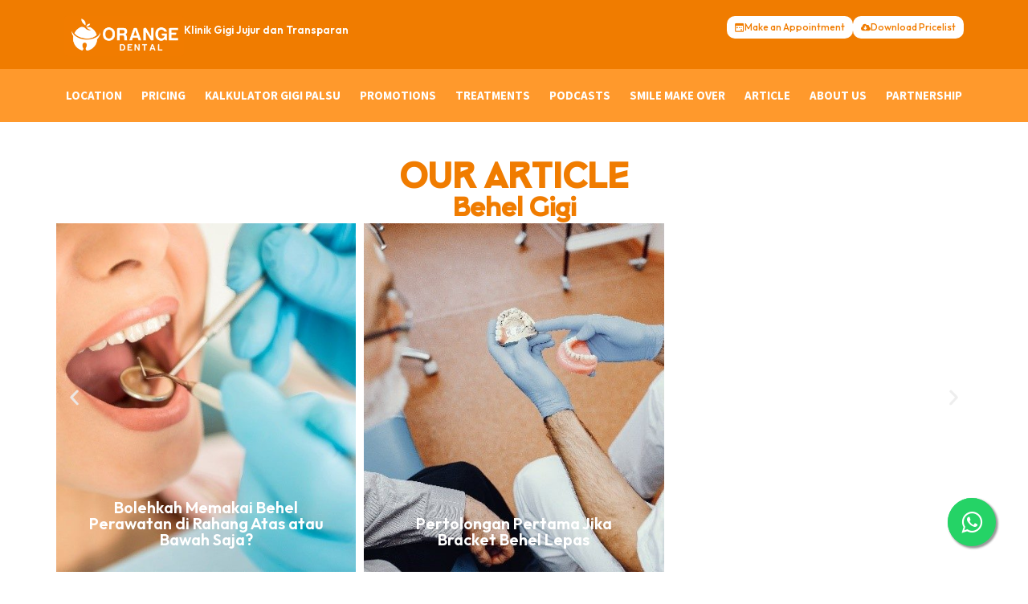

--- FILE ---
content_type: text/html; charset=UTF-8
request_url: https://orangedentalhouse.com/2018/04/28/
body_size: 38121
content:
<!doctype html>
<html lang="en-US">
<head>
	<meta charset="UTF-8">
	<meta name="viewport" content="width=device-width, initial-scale=1">
	<link rel="profile" href="https://gmpg.org/xfn/11">
	<title>April 28, 2018 &#8211; Klinik Gigi Orange Dental</title>
		    <script>
		        var ajax_url = 'https://orangedentalhouse.com/wp-admin/admin-ajax.php';
		    </script>
		    <meta name='robots' content='max-image-preview:large' />
<script type='application/javascript'  id='pys-version-script'>console.log('PixelYourSite Free version 11.1.5.1');</script>
<link rel="alternate" type="application/rss+xml" title="Klinik Gigi Orange Dental &raquo; Feed" href="https://orangedentalhouse.com/feed/" />
<link rel="alternate" type="application/rss+xml" title="Klinik Gigi Orange Dental &raquo; Comments Feed" href="https://orangedentalhouse.com/comments/feed/" />
		<!-- This site uses the Google Analytics by MonsterInsights plugin v9.11.0 - Using Analytics tracking - https://www.monsterinsights.com/ -->
							<script src="//www.googletagmanager.com/gtag/js?id=G-PPWTVT9TBZ"  data-cfasync="false" data-wpfc-render="false" async></script>
			<script data-cfasync="false" data-wpfc-render="false">
				var mi_version = '9.11.0';
				var mi_track_user = true;
				var mi_no_track_reason = '';
								var MonsterInsightsDefaultLocations = {"page_location":"https:\/\/orangedentalhouse.com\/2018\/04\/28\/"};
								if ( typeof MonsterInsightsPrivacyGuardFilter === 'function' ) {
					var MonsterInsightsLocations = (typeof MonsterInsightsExcludeQuery === 'object') ? MonsterInsightsPrivacyGuardFilter( MonsterInsightsExcludeQuery ) : MonsterInsightsPrivacyGuardFilter( MonsterInsightsDefaultLocations );
				} else {
					var MonsterInsightsLocations = (typeof MonsterInsightsExcludeQuery === 'object') ? MonsterInsightsExcludeQuery : MonsterInsightsDefaultLocations;
				}

								var disableStrs = [
										'ga-disable-G-PPWTVT9TBZ',
									];

				/* Function to detect opted out users */
				function __gtagTrackerIsOptedOut() {
					for (var index = 0; index < disableStrs.length; index++) {
						if (document.cookie.indexOf(disableStrs[index] + '=true') > -1) {
							return true;
						}
					}

					return false;
				}

				/* Disable tracking if the opt-out cookie exists. */
				if (__gtagTrackerIsOptedOut()) {
					for (var index = 0; index < disableStrs.length; index++) {
						window[disableStrs[index]] = true;
					}
				}

				/* Opt-out function */
				function __gtagTrackerOptout() {
					for (var index = 0; index < disableStrs.length; index++) {
						document.cookie = disableStrs[index] + '=true; expires=Thu, 31 Dec 2099 23:59:59 UTC; path=/';
						window[disableStrs[index]] = true;
					}
				}

				if ('undefined' === typeof gaOptout) {
					function gaOptout() {
						__gtagTrackerOptout();
					}
				}
								window.dataLayer = window.dataLayer || [];

				window.MonsterInsightsDualTracker = {
					helpers: {},
					trackers: {},
				};
				if (mi_track_user) {
					function __gtagDataLayer() {
						dataLayer.push(arguments);
					}

					function __gtagTracker(type, name, parameters) {
						if (!parameters) {
							parameters = {};
						}

						if (parameters.send_to) {
							__gtagDataLayer.apply(null, arguments);
							return;
						}

						if (type === 'event') {
														parameters.send_to = monsterinsights_frontend.v4_id;
							var hookName = name;
							if (typeof parameters['event_category'] !== 'undefined') {
								hookName = parameters['event_category'] + ':' + name;
							}

							if (typeof MonsterInsightsDualTracker.trackers[hookName] !== 'undefined') {
								MonsterInsightsDualTracker.trackers[hookName](parameters);
							} else {
								__gtagDataLayer('event', name, parameters);
							}
							
						} else {
							__gtagDataLayer.apply(null, arguments);
						}
					}

					__gtagTracker('js', new Date());
					__gtagTracker('set', {
						'developer_id.dZGIzZG': true,
											});
					if ( MonsterInsightsLocations.page_location ) {
						__gtagTracker('set', MonsterInsightsLocations);
					}
										__gtagTracker('config', 'G-PPWTVT9TBZ', {"forceSSL":"true","link_attribution":"true"} );
										window.gtag = __gtagTracker;										(function () {
						/* https://developers.google.com/analytics/devguides/collection/analyticsjs/ */
						/* ga and __gaTracker compatibility shim. */
						var noopfn = function () {
							return null;
						};
						var newtracker = function () {
							return new Tracker();
						};
						var Tracker = function () {
							return null;
						};
						var p = Tracker.prototype;
						p.get = noopfn;
						p.set = noopfn;
						p.send = function () {
							var args = Array.prototype.slice.call(arguments);
							args.unshift('send');
							__gaTracker.apply(null, args);
						};
						var __gaTracker = function () {
							var len = arguments.length;
							if (len === 0) {
								return;
							}
							var f = arguments[len - 1];
							if (typeof f !== 'object' || f === null || typeof f.hitCallback !== 'function') {
								if ('send' === arguments[0]) {
									var hitConverted, hitObject = false, action;
									if ('event' === arguments[1]) {
										if ('undefined' !== typeof arguments[3]) {
											hitObject = {
												'eventAction': arguments[3],
												'eventCategory': arguments[2],
												'eventLabel': arguments[4],
												'value': arguments[5] ? arguments[5] : 1,
											}
										}
									}
									if ('pageview' === arguments[1]) {
										if ('undefined' !== typeof arguments[2]) {
											hitObject = {
												'eventAction': 'page_view',
												'page_path': arguments[2],
											}
										}
									}
									if (typeof arguments[2] === 'object') {
										hitObject = arguments[2];
									}
									if (typeof arguments[5] === 'object') {
										Object.assign(hitObject, arguments[5]);
									}
									if ('undefined' !== typeof arguments[1].hitType) {
										hitObject = arguments[1];
										if ('pageview' === hitObject.hitType) {
											hitObject.eventAction = 'page_view';
										}
									}
									if (hitObject) {
										action = 'timing' === arguments[1].hitType ? 'timing_complete' : hitObject.eventAction;
										hitConverted = mapArgs(hitObject);
										__gtagTracker('event', action, hitConverted);
									}
								}
								return;
							}

							function mapArgs(args) {
								var arg, hit = {};
								var gaMap = {
									'eventCategory': 'event_category',
									'eventAction': 'event_action',
									'eventLabel': 'event_label',
									'eventValue': 'event_value',
									'nonInteraction': 'non_interaction',
									'timingCategory': 'event_category',
									'timingVar': 'name',
									'timingValue': 'value',
									'timingLabel': 'event_label',
									'page': 'page_path',
									'location': 'page_location',
									'title': 'page_title',
									'referrer' : 'page_referrer',
								};
								for (arg in args) {
																		if (!(!args.hasOwnProperty(arg) || !gaMap.hasOwnProperty(arg))) {
										hit[gaMap[arg]] = args[arg];
									} else {
										hit[arg] = args[arg];
									}
								}
								return hit;
							}

							try {
								f.hitCallback();
							} catch (ex) {
							}
						};
						__gaTracker.create = newtracker;
						__gaTracker.getByName = newtracker;
						__gaTracker.getAll = function () {
							return [];
						};
						__gaTracker.remove = noopfn;
						__gaTracker.loaded = true;
						window['__gaTracker'] = __gaTracker;
					})();
									} else {
										console.log("");
					(function () {
						function __gtagTracker() {
							return null;
						}

						window['__gtagTracker'] = __gtagTracker;
						window['gtag'] = __gtagTracker;
					})();
									}
			</script>
							<!-- / Google Analytics by MonsterInsights -->
		<style id='wp-img-auto-sizes-contain-inline-css'>
img:is([sizes=auto i],[sizes^="auto," i]){contain-intrinsic-size:3000px 1500px}
/*# sourceURL=wp-img-auto-sizes-contain-inline-css */
</style>
<style id='wp-emoji-styles-inline-css'>

	img.wp-smiley, img.emoji {
		display: inline !important;
		border: none !important;
		box-shadow: none !important;
		height: 1em !important;
		width: 1em !important;
		margin: 0 0.07em !important;
		vertical-align: -0.1em !important;
		background: none !important;
		padding: 0 !important;
	}
/*# sourceURL=wp-emoji-styles-inline-css */
</style>
<link rel='stylesheet' id='wp-block-library-css' href='https://orangedentalhouse.com/wp-includes/css/dist/block-library/style.min.css?ver=6.9' media='all' />
<style id='classic-theme-styles-inline-css'>
/*! This file is auto-generated */
.wp-block-button__link{color:#fff;background-color:#32373c;border-radius:9999px;box-shadow:none;text-decoration:none;padding:calc(.667em + 2px) calc(1.333em + 2px);font-size:1.125em}.wp-block-file__button{background:#32373c;color:#fff;text-decoration:none}
/*# sourceURL=/wp-includes/css/classic-themes.min.css */
</style>
<link rel='stylesheet' id='jet-engine-frontend-css' href='https://orangedentalhouse.com/wp-content/plugins/jet-engine/assets/css/frontend.css?ver=3.1.3.1' media='all' />
<style id='global-styles-inline-css'>
:root{--wp--preset--aspect-ratio--square: 1;--wp--preset--aspect-ratio--4-3: 4/3;--wp--preset--aspect-ratio--3-4: 3/4;--wp--preset--aspect-ratio--3-2: 3/2;--wp--preset--aspect-ratio--2-3: 2/3;--wp--preset--aspect-ratio--16-9: 16/9;--wp--preset--aspect-ratio--9-16: 9/16;--wp--preset--color--black: #000000;--wp--preset--color--cyan-bluish-gray: #abb8c3;--wp--preset--color--white: #ffffff;--wp--preset--color--pale-pink: #f78da7;--wp--preset--color--vivid-red: #cf2e2e;--wp--preset--color--luminous-vivid-orange: #ff6900;--wp--preset--color--luminous-vivid-amber: #fcb900;--wp--preset--color--light-green-cyan: #7bdcb5;--wp--preset--color--vivid-green-cyan: #00d084;--wp--preset--color--pale-cyan-blue: #8ed1fc;--wp--preset--color--vivid-cyan-blue: #0693e3;--wp--preset--color--vivid-purple: #9b51e0;--wp--preset--gradient--vivid-cyan-blue-to-vivid-purple: linear-gradient(135deg,rgb(6,147,227) 0%,rgb(155,81,224) 100%);--wp--preset--gradient--light-green-cyan-to-vivid-green-cyan: linear-gradient(135deg,rgb(122,220,180) 0%,rgb(0,208,130) 100%);--wp--preset--gradient--luminous-vivid-amber-to-luminous-vivid-orange: linear-gradient(135deg,rgb(252,185,0) 0%,rgb(255,105,0) 100%);--wp--preset--gradient--luminous-vivid-orange-to-vivid-red: linear-gradient(135deg,rgb(255,105,0) 0%,rgb(207,46,46) 100%);--wp--preset--gradient--very-light-gray-to-cyan-bluish-gray: linear-gradient(135deg,rgb(238,238,238) 0%,rgb(169,184,195) 100%);--wp--preset--gradient--cool-to-warm-spectrum: linear-gradient(135deg,rgb(74,234,220) 0%,rgb(151,120,209) 20%,rgb(207,42,186) 40%,rgb(238,44,130) 60%,rgb(251,105,98) 80%,rgb(254,248,76) 100%);--wp--preset--gradient--blush-light-purple: linear-gradient(135deg,rgb(255,206,236) 0%,rgb(152,150,240) 100%);--wp--preset--gradient--blush-bordeaux: linear-gradient(135deg,rgb(254,205,165) 0%,rgb(254,45,45) 50%,rgb(107,0,62) 100%);--wp--preset--gradient--luminous-dusk: linear-gradient(135deg,rgb(255,203,112) 0%,rgb(199,81,192) 50%,rgb(65,88,208) 100%);--wp--preset--gradient--pale-ocean: linear-gradient(135deg,rgb(255,245,203) 0%,rgb(182,227,212) 50%,rgb(51,167,181) 100%);--wp--preset--gradient--electric-grass: linear-gradient(135deg,rgb(202,248,128) 0%,rgb(113,206,126) 100%);--wp--preset--gradient--midnight: linear-gradient(135deg,rgb(2,3,129) 0%,rgb(40,116,252) 100%);--wp--preset--font-size--small: 13px;--wp--preset--font-size--medium: 20px;--wp--preset--font-size--large: 36px;--wp--preset--font-size--x-large: 42px;--wp--preset--spacing--20: 0.44rem;--wp--preset--spacing--30: 0.67rem;--wp--preset--spacing--40: 1rem;--wp--preset--spacing--50: 1.5rem;--wp--preset--spacing--60: 2.25rem;--wp--preset--spacing--70: 3.38rem;--wp--preset--spacing--80: 5.06rem;--wp--preset--shadow--natural: 6px 6px 9px rgba(0, 0, 0, 0.2);--wp--preset--shadow--deep: 12px 12px 50px rgba(0, 0, 0, 0.4);--wp--preset--shadow--sharp: 6px 6px 0px rgba(0, 0, 0, 0.2);--wp--preset--shadow--outlined: 6px 6px 0px -3px rgb(255, 255, 255), 6px 6px rgb(0, 0, 0);--wp--preset--shadow--crisp: 6px 6px 0px rgb(0, 0, 0);}:where(.is-layout-flex){gap: 0.5em;}:where(.is-layout-grid){gap: 0.5em;}body .is-layout-flex{display: flex;}.is-layout-flex{flex-wrap: wrap;align-items: center;}.is-layout-flex > :is(*, div){margin: 0;}body .is-layout-grid{display: grid;}.is-layout-grid > :is(*, div){margin: 0;}:where(.wp-block-columns.is-layout-flex){gap: 2em;}:where(.wp-block-columns.is-layout-grid){gap: 2em;}:where(.wp-block-post-template.is-layout-flex){gap: 1.25em;}:where(.wp-block-post-template.is-layout-grid){gap: 1.25em;}.has-black-color{color: var(--wp--preset--color--black) !important;}.has-cyan-bluish-gray-color{color: var(--wp--preset--color--cyan-bluish-gray) !important;}.has-white-color{color: var(--wp--preset--color--white) !important;}.has-pale-pink-color{color: var(--wp--preset--color--pale-pink) !important;}.has-vivid-red-color{color: var(--wp--preset--color--vivid-red) !important;}.has-luminous-vivid-orange-color{color: var(--wp--preset--color--luminous-vivid-orange) !important;}.has-luminous-vivid-amber-color{color: var(--wp--preset--color--luminous-vivid-amber) !important;}.has-light-green-cyan-color{color: var(--wp--preset--color--light-green-cyan) !important;}.has-vivid-green-cyan-color{color: var(--wp--preset--color--vivid-green-cyan) !important;}.has-pale-cyan-blue-color{color: var(--wp--preset--color--pale-cyan-blue) !important;}.has-vivid-cyan-blue-color{color: var(--wp--preset--color--vivid-cyan-blue) !important;}.has-vivid-purple-color{color: var(--wp--preset--color--vivid-purple) !important;}.has-black-background-color{background-color: var(--wp--preset--color--black) !important;}.has-cyan-bluish-gray-background-color{background-color: var(--wp--preset--color--cyan-bluish-gray) !important;}.has-white-background-color{background-color: var(--wp--preset--color--white) !important;}.has-pale-pink-background-color{background-color: var(--wp--preset--color--pale-pink) !important;}.has-vivid-red-background-color{background-color: var(--wp--preset--color--vivid-red) !important;}.has-luminous-vivid-orange-background-color{background-color: var(--wp--preset--color--luminous-vivid-orange) !important;}.has-luminous-vivid-amber-background-color{background-color: var(--wp--preset--color--luminous-vivid-amber) !important;}.has-light-green-cyan-background-color{background-color: var(--wp--preset--color--light-green-cyan) !important;}.has-vivid-green-cyan-background-color{background-color: var(--wp--preset--color--vivid-green-cyan) !important;}.has-pale-cyan-blue-background-color{background-color: var(--wp--preset--color--pale-cyan-blue) !important;}.has-vivid-cyan-blue-background-color{background-color: var(--wp--preset--color--vivid-cyan-blue) !important;}.has-vivid-purple-background-color{background-color: var(--wp--preset--color--vivid-purple) !important;}.has-black-border-color{border-color: var(--wp--preset--color--black) !important;}.has-cyan-bluish-gray-border-color{border-color: var(--wp--preset--color--cyan-bluish-gray) !important;}.has-white-border-color{border-color: var(--wp--preset--color--white) !important;}.has-pale-pink-border-color{border-color: var(--wp--preset--color--pale-pink) !important;}.has-vivid-red-border-color{border-color: var(--wp--preset--color--vivid-red) !important;}.has-luminous-vivid-orange-border-color{border-color: var(--wp--preset--color--luminous-vivid-orange) !important;}.has-luminous-vivid-amber-border-color{border-color: var(--wp--preset--color--luminous-vivid-amber) !important;}.has-light-green-cyan-border-color{border-color: var(--wp--preset--color--light-green-cyan) !important;}.has-vivid-green-cyan-border-color{border-color: var(--wp--preset--color--vivid-green-cyan) !important;}.has-pale-cyan-blue-border-color{border-color: var(--wp--preset--color--pale-cyan-blue) !important;}.has-vivid-cyan-blue-border-color{border-color: var(--wp--preset--color--vivid-cyan-blue) !important;}.has-vivid-purple-border-color{border-color: var(--wp--preset--color--vivid-purple) !important;}.has-vivid-cyan-blue-to-vivid-purple-gradient-background{background: var(--wp--preset--gradient--vivid-cyan-blue-to-vivid-purple) !important;}.has-light-green-cyan-to-vivid-green-cyan-gradient-background{background: var(--wp--preset--gradient--light-green-cyan-to-vivid-green-cyan) !important;}.has-luminous-vivid-amber-to-luminous-vivid-orange-gradient-background{background: var(--wp--preset--gradient--luminous-vivid-amber-to-luminous-vivid-orange) !important;}.has-luminous-vivid-orange-to-vivid-red-gradient-background{background: var(--wp--preset--gradient--luminous-vivid-orange-to-vivid-red) !important;}.has-very-light-gray-to-cyan-bluish-gray-gradient-background{background: var(--wp--preset--gradient--very-light-gray-to-cyan-bluish-gray) !important;}.has-cool-to-warm-spectrum-gradient-background{background: var(--wp--preset--gradient--cool-to-warm-spectrum) !important;}.has-blush-light-purple-gradient-background{background: var(--wp--preset--gradient--blush-light-purple) !important;}.has-blush-bordeaux-gradient-background{background: var(--wp--preset--gradient--blush-bordeaux) !important;}.has-luminous-dusk-gradient-background{background: var(--wp--preset--gradient--luminous-dusk) !important;}.has-pale-ocean-gradient-background{background: var(--wp--preset--gradient--pale-ocean) !important;}.has-electric-grass-gradient-background{background: var(--wp--preset--gradient--electric-grass) !important;}.has-midnight-gradient-background{background: var(--wp--preset--gradient--midnight) !important;}.has-small-font-size{font-size: var(--wp--preset--font-size--small) !important;}.has-medium-font-size{font-size: var(--wp--preset--font-size--medium) !important;}.has-large-font-size{font-size: var(--wp--preset--font-size--large) !important;}.has-x-large-font-size{font-size: var(--wp--preset--font-size--x-large) !important;}
:where(.wp-block-post-template.is-layout-flex){gap: 1.25em;}:where(.wp-block-post-template.is-layout-grid){gap: 1.25em;}
:where(.wp-block-term-template.is-layout-flex){gap: 1.25em;}:where(.wp-block-term-template.is-layout-grid){gap: 1.25em;}
:where(.wp-block-columns.is-layout-flex){gap: 2em;}:where(.wp-block-columns.is-layout-grid){gap: 2em;}
:root :where(.wp-block-pullquote){font-size: 1.5em;line-height: 1.6;}
/*# sourceURL=global-styles-inline-css */
</style>
<link rel='stylesheet' id='dpc-frontend-css' href='https://orangedentalhouse.com/wp-content/plugins/adhit-gigi-palsu-kalkulator/assets/css/frontend.css?ver=2.0.5' media='all' />
<link rel='stylesheet' id='hello-elementor-css' href='https://orangedentalhouse.com/wp-content/themes/hello-elementor/style.min.css?ver=2.7.1' media='all' />
<link rel='stylesheet' id='hello-elementor-theme-style-css' href='https://orangedentalhouse.com/wp-content/themes/hello-elementor/theme.min.css?ver=2.7.1' media='all' />
<link rel='stylesheet' id='elementor-frontend-css' href='https://orangedentalhouse.com/wp-content/plugins/elementor/assets/css/frontend.min.css?ver=3.34.0' media='all' />
<link rel='stylesheet' id='elementor-post-5-css' href='https://orangedentalhouse.com/wp-content/uploads/elementor/css/post-5.css?ver=1766469574' media='all' />
<link rel='stylesheet' id='widget-image-css' href='https://orangedentalhouse.com/wp-content/plugins/elementor/assets/css/widget-image.min.css?ver=3.34.0' media='all' />
<link rel='stylesheet' id='e-sticky-css' href='https://orangedentalhouse.com/wp-content/plugins/elementor-pro/assets/css/modules/sticky.min.css?ver=3.34.0' media='all' />
<link rel='stylesheet' id='widget-nav-menu-css' href='https://orangedentalhouse.com/wp-content/plugins/elementor-pro/assets/css/widget-nav-menu.min.css?ver=3.34.0' media='all' />
<link rel='stylesheet' id='widget-heading-css' href='https://orangedentalhouse.com/wp-content/plugins/elementor/assets/css/widget-heading.min.css?ver=3.34.0' media='all' />
<link rel='stylesheet' id='widget-icon-list-css' href='https://orangedentalhouse.com/wp-content/plugins/elementor/assets/css/widget-icon-list.min.css?ver=3.34.0' media='all' />
<link rel='stylesheet' id='widget-social-icons-css' href='https://orangedentalhouse.com/wp-content/plugins/elementor/assets/css/widget-social-icons.min.css?ver=3.34.0' media='all' />
<link rel='stylesheet' id='e-apple-webkit-css' href='https://orangedentalhouse.com/wp-content/plugins/elementor/assets/css/conditionals/apple-webkit.min.css?ver=3.34.0' media='all' />
<link rel='stylesheet' id='swiper-css' href='https://orangedentalhouse.com/wp-content/plugins/elementor/assets/lib/swiper/v8/css/swiper.min.css?ver=8.4.5' media='all' />
<link rel='stylesheet' id='e-swiper-css' href='https://orangedentalhouse.com/wp-content/plugins/elementor/assets/css/conditionals/e-swiper.min.css?ver=3.34.0' media='all' />
<link rel='stylesheet' id='widget-loop-common-css' href='https://orangedentalhouse.com/wp-content/plugins/elementor-pro/assets/css/widget-loop-common.min.css?ver=3.34.0' media='all' />
<link rel='stylesheet' id='widget-loop-carousel-css' href='https://orangedentalhouse.com/wp-content/plugins/elementor-pro/assets/css/widget-loop-carousel.min.css?ver=3.34.0' media='all' />
<link rel='stylesheet' id='elementor-post-108-css' href='https://orangedentalhouse.com/wp-content/uploads/elementor/css/post-108.css?ver=1766469574' media='all' />
<link rel='stylesheet' id='elementor-post-123-css' href='https://orangedentalhouse.com/wp-content/uploads/elementor/css/post-123.css?ver=1766469574' media='all' />
<link rel='stylesheet' id='elementor-post-377-css' href='https://orangedentalhouse.com/wp-content/uploads/elementor/css/post-377.css?ver=1766470010' media='all' />
<link rel='stylesheet' id='ekit-widget-styles-css' href='https://orangedentalhouse.com/wp-content/plugins/elementskit-lite/widgets/init/assets/css/widget-styles.css?ver=3.7.8' media='all' />
<link rel='stylesheet' id='ekit-responsive-css' href='https://orangedentalhouse.com/wp-content/plugins/elementskit-lite/widgets/init/assets/css/responsive.css?ver=3.7.8' media='all' />
<link rel='stylesheet' id='elementor-gf-robotoslab-css' href='https://fonts.googleapis.com/css?family=Roboto+Slab:100,100italic,200,200italic,300,300italic,400,400italic,500,500italic,600,600italic,700,700italic,800,800italic,900,900italic&#038;display=swap' media='all' />
<link rel='stylesheet' id='elementor-gf-roboto-css' href='https://fonts.googleapis.com/css?family=Roboto:100,100italic,200,200italic,300,300italic,400,400italic,500,500italic,600,600italic,700,700italic,800,800italic,900,900italic&#038;display=swap' media='all' />
<link rel='stylesheet' id='elementor-gf-outfit-css' href='https://fonts.googleapis.com/css?family=Outfit:100,100italic,200,200italic,300,300italic,400,400italic,500,500italic,600,600italic,700,700italic,800,800italic,900,900italic&#038;display=swap' media='all' />
<link rel='stylesheet' id='elementor-gf-sourcesanspro-css' href='https://fonts.googleapis.com/css?family=Source+Sans+Pro:100,100italic,200,200italic,300,300italic,400,400italic,500,500italic,600,600italic,700,700italic,800,800italic,900,900italic&#038;display=swap' media='all' />
<script src="https://orangedentalhouse.com/wp-content/plugins/google-analytics-for-wordpress/assets/js/frontend-gtag.min.js?ver=9.11.0" id="monsterinsights-frontend-script-js" async data-wp-strategy="async"></script>
<script data-cfasync="false" data-wpfc-render="false" id='monsterinsights-frontend-script-js-extra'>var monsterinsights_frontend = {"js_events_tracking":"true","download_extensions":"doc,pdf,ppt,zip,xls,docx,pptx,xlsx","inbound_paths":"[]","home_url":"https:\/\/orangedentalhouse.com","hash_tracking":"false","v4_id":"G-PPWTVT9TBZ"};</script>
<script id="jquery-core-js-extra">
var pysFacebookRest = {"restApiUrl":"https://orangedentalhouse.com/wp-json/pys-facebook/v1/event","debug":""};
//# sourceURL=jquery-core-js-extra
</script>
<script src="https://orangedentalhouse.com/wp-includes/js/jquery/jquery.min.js?ver=3.7.1" id="jquery-core-js"></script>
<script src="https://orangedentalhouse.com/wp-includes/js/jquery/jquery-migrate.min.js?ver=3.4.1" id="jquery-migrate-js"></script>
<script id="wp-goal-tracker-ga-js-extra">
var wpGoalTrackerGaEvents = {"pending":{"view_item":[],"begin_checkout":[],"add_to_cart":[],"view_cart":[],"purchase":[]}};
var wpGoalTrackerGa = {"version":"1.1.6","is_front_page":"","trackLinks":{"enabled":true,"type":"all"},"trackEmailLinks":"","pageSpeedTracking":"","click":[{"selector":".landing_page_button","eventName":"landing_page_button_click","isRecommended":"","props":[],"id":14272},{"selector":".pop_up_button","eventName":"pop_up_button","isRecommended":"","props":[],"id":14270},{"selector":"#wa-float-button","eventName":"wa_button_click","isRecommended":"","props":[],"id":13580}],"visibility":[],"pageTitle":"10 Tips Memutihkan Gigi yang Mudah Dilakukan"};
//# sourceURL=wp-goal-tracker-ga-js-extra
</script>
<script src="https://orangedentalhouse.com/wp-content/plugins/goal-tracker-ga/public/js/wp-goal-tracker-ga-public.js?ver=1.1.6" id="wp-goal-tracker-ga-js"></script>
<script src="https://orangedentalhouse.com/wp-content/plugins/wp-multi-store-locator/assets/js/my_custom_script.js?ver=1" id="my-custom-script-js"></script>
<script src="https://orangedentalhouse.com/wp-content/plugins/pixelyoursite/dist/scripts/jquery.bind-first-0.2.3.min.js?ver=0.2.3" id="jquery-bind-first-js"></script>
<script src="https://orangedentalhouse.com/wp-content/plugins/pixelyoursite/dist/scripts/js.cookie-2.1.3.min.js?ver=2.1.3" id="js-cookie-pys-js"></script>
<script src="https://orangedentalhouse.com/wp-content/plugins/pixelyoursite/dist/scripts/tld.min.js?ver=2.3.1" id="js-tld-js"></script>
<script id="pys-js-extra">
var pysOptions = {"staticEvents":{"facebook":{"init_event":[{"delay":0,"type":"static","ajaxFire":false,"name":"PageView","pixelIds":["438584466544709"],"eventID":"bc99783f-4ad1-4ea1-a19c-92c3b2d3393f","params":{"page_title":"Day: \u003Cspan\u003EApril 28, 2018\u003C/span\u003E","post_type":"archive","plugin":"PixelYourSite","user_role":"guest","event_url":"orangedentalhouse.com/2018/04/28/"},"e_id":"init_event","ids":[],"hasTimeWindow":false,"timeWindow":0,"woo_order":"","edd_order":""}]}},"dynamicEvents":[],"triggerEvents":[],"triggerEventTypes":[],"facebook":{"pixelIds":["438584466544709"],"advancedMatching":{"external_id":"baeadcceecaeefbffeba"},"advancedMatchingEnabled":true,"removeMetadata":false,"wooVariableAsSimple":false,"serverApiEnabled":true,"wooCRSendFromServer":false,"send_external_id":null,"enabled_medical":false,"do_not_track_medical_param":["event_url","post_title","page_title","landing_page","content_name","categories","category_name","tags"],"meta_ldu":false},"debug":"","siteUrl":"https://orangedentalhouse.com","ajaxUrl":"https://orangedentalhouse.com/wp-admin/admin-ajax.php","ajax_event":"aaeeed777c","enable_remove_download_url_param":"1","cookie_duration":"7","last_visit_duration":"60","enable_success_send_form":"","ajaxForServerEvent":"1","ajaxForServerStaticEvent":"1","useSendBeacon":"1","send_external_id":"1","external_id_expire":"180","track_cookie_for_subdomains":"1","google_consent_mode":"1","gdpr":{"ajax_enabled":false,"all_disabled_by_api":false,"facebook_disabled_by_api":false,"analytics_disabled_by_api":false,"google_ads_disabled_by_api":false,"pinterest_disabled_by_api":false,"bing_disabled_by_api":false,"reddit_disabled_by_api":false,"externalID_disabled_by_api":false,"facebook_prior_consent_enabled":true,"analytics_prior_consent_enabled":true,"google_ads_prior_consent_enabled":null,"pinterest_prior_consent_enabled":true,"bing_prior_consent_enabled":true,"cookiebot_integration_enabled":false,"cookiebot_facebook_consent_category":"marketing","cookiebot_analytics_consent_category":"statistics","cookiebot_tiktok_consent_category":"marketing","cookiebot_google_ads_consent_category":"marketing","cookiebot_pinterest_consent_category":"marketing","cookiebot_bing_consent_category":"marketing","consent_magic_integration_enabled":false,"real_cookie_banner_integration_enabled":false,"cookie_notice_integration_enabled":false,"cookie_law_info_integration_enabled":false,"analytics_storage":{"enabled":true,"value":"granted","filter":false},"ad_storage":{"enabled":true,"value":"granted","filter":false},"ad_user_data":{"enabled":true,"value":"granted","filter":false},"ad_personalization":{"enabled":true,"value":"granted","filter":false}},"cookie":{"disabled_all_cookie":false,"disabled_start_session_cookie":false,"disabled_advanced_form_data_cookie":false,"disabled_landing_page_cookie":false,"disabled_first_visit_cookie":false,"disabled_trafficsource_cookie":false,"disabled_utmTerms_cookie":false,"disabled_utmId_cookie":false},"tracking_analytics":{"TrafficSource":"direct","TrafficLanding":"undefined","TrafficUtms":[],"TrafficUtmsId":[]},"GATags":{"ga_datalayer_type":"default","ga_datalayer_name":"dataLayerPYS"},"woo":{"enabled":false},"edd":{"enabled":false},"cache_bypass":"1766777375"};
//# sourceURL=pys-js-extra
</script>
<script src="https://orangedentalhouse.com/wp-content/plugins/pixelyoursite/dist/scripts/public.js?ver=11.1.5.1" id="pys-js"></script>
<link rel="https://api.w.org/" href="https://orangedentalhouse.com/wp-json/" /><link rel="EditURI" type="application/rsd+xml" title="RSD" href="https://orangedentalhouse.com/xmlrpc.php?rsd" />
<meta name="generator" content="WordPress 6.9" />
<!-- Global site tag (gtag.js) - Google Analytics -->
		<script async src="https://www.googletagmanager.com/gtag/js?id=G-J7YW4FZ2R1"></script>
		<script>
			window.dataLayer = window.dataLayer || [];
			function gtag(){dataLayer.push(arguments);}
			gtag("js", new Date());

			gtag("config", "G-J7YW4FZ2R1");
		</script><!-- Google Tag Manager -->
<script>(function(w,d,s,l,i){w[l]=w[l]||[];w[l].push({'gtm.start':
new Date().getTime(),event:'gtm.js'});var f=d.getElementsByTagName(s)[0],
j=d.createElement(s),dl=l!='dataLayer'?'&l='+l:'';j.async=true;j.src=
'https://www.googletagmanager.com/gtm.js?id='+i+dl;f.parentNode.insertBefore(j,f);
})(window,document,'script','dataLayer','GTM-N3HBSFV');</script>
<!-- End Google Tag Manager --><meta name="generator" content="Elementor 3.34.0; features: e_font_icon_svg, additional_custom_breakpoints; settings: css_print_method-external, google_font-enabled, font_display-swap">

<!-- Meta Pixel Code -->
<script type='text/javascript'>
!function(f,b,e,v,n,t,s){if(f.fbq)return;n=f.fbq=function(){n.callMethod?
n.callMethod.apply(n,arguments):n.queue.push(arguments)};if(!f._fbq)f._fbq=n;
n.push=n;n.loaded=!0;n.version='2.0';n.queue=[];t=b.createElement(e);t.async=!0;
t.src=v;s=b.getElementsByTagName(e)[0];s.parentNode.insertBefore(t,s)}(window,
document,'script','https://connect.facebook.net/en_US/fbevents.js');
</script>
<!-- End Meta Pixel Code -->
<script type='text/javascript'>var url = window.location.origin + '?ob=open-bridge';
            fbq('set', 'openbridge', '438584466544709', url);
fbq('init', '438584466544709', {}, {
    "agent": "wordpress-6.9-4.1.5"
})</script><script type='text/javascript'>
    fbq('track', 'PageView', []);
  </script>			<style>
				.e-con.e-parent:nth-of-type(n+4):not(.e-lazyloaded):not(.e-no-lazyload),
				.e-con.e-parent:nth-of-type(n+4):not(.e-lazyloaded):not(.e-no-lazyload) * {
					background-image: none !important;
				}
				@media screen and (max-height: 1024px) {
					.e-con.e-parent:nth-of-type(n+3):not(.e-lazyloaded):not(.e-no-lazyload),
					.e-con.e-parent:nth-of-type(n+3):not(.e-lazyloaded):not(.e-no-lazyload) * {
						background-image: none !important;
					}
				}
				@media screen and (max-height: 640px) {
					.e-con.e-parent:nth-of-type(n+2):not(.e-lazyloaded):not(.e-no-lazyload),
					.e-con.e-parent:nth-of-type(n+2):not(.e-lazyloaded):not(.e-no-lazyload) * {
						background-image: none !important;
					}
				}
			</style>
			<link rel="icon" href="https://orangedentalhouse.com/wp-content/uploads/2025/12/Logo-Orange-Dental-Square-Flat-High-Res-100x100.png" sizes="32x32" />
<link rel="icon" href="https://orangedentalhouse.com/wp-content/uploads/2025/12/Logo-Orange-Dental-Square-Flat-High-Res-300x300.png" sizes="192x192" />
<link rel="apple-touch-icon" href="https://orangedentalhouse.com/wp-content/uploads/2025/12/Logo-Orange-Dental-Square-Flat-High-Res-300x300.png" />
<meta name="msapplication-TileImage" content="https://orangedentalhouse.com/wp-content/uploads/2025/12/Logo-Orange-Dental-Square-Flat-High-Res-300x300.png" />
		<style id="wp-custom-css">
			.elementor-9 .elementor-element.elementor-element-d852a8a .jet-listing-grid__slider-icon {
    color: #FFFFFF;
    background: var(--e-global-color-d5301f5 );
    border-radius: 200px;
    border: solid 2px;
}		</style>
		</head>
<body data-rsssl=1 class="archive date wp-custom-logo wp-theme-hello-elementor elementor-page-377 elementor-default elementor-template-full-width elementor-kit-5">

<!-- Google Tag Manager (noscript) -->
<noscript><iframe src="https://www.googletagmanager.com/ns.html?id=GTM-N3HBSFV"
height="0" width="0" style="display:none;visibility:hidden"></iframe></noscript>
<!-- End Google Tag Manager (noscript) --><style>
.float{
	position:fixed;
	width:60px;
	height:60px;
	bottom:40px;
	right:40px;
	background-color:#25d366;
	color:#FFF;
	border-radius:50px;
	text-align:center;
  font-size:30px;
	box-shadow: 2px 2px 3px #999;
  z-index:100;
}

.my-float{
	margin-top:16px;
}
</style>

<link rel="stylesheet" href="https://maxcdn.bootstrapcdn.com/font-awesome/4.5.0/css/font-awesome.min.css">
<a role='button' id="wa-float-button" href="https://wa.me/+6281290009947?text=Halo%20Orange%20Dental,%20Saya%20mau%20bertanya" class="float" target="_blank">
<i class="fa fa-whatsapp my-float"></i>
	<p style="display: none">
		Whatsapp
	</p>
</a>

<!-- Meta Pixel Code -->
<noscript>
<img height="1" width="1" style="display:none" alt="fbpx"
src="https://www.facebook.com/tr?id=438584466544709&ev=PageView&noscript=1" />
</noscript>
<!-- End Meta Pixel Code -->

<a class="skip-link screen-reader-text" href="#content">Skip to content</a>

		<header data-elementor-type="header" data-elementor-id="108" class="elementor elementor-108 elementor-location-header" data-elementor-post-type="elementor_library">
			<div class="elementor-element elementor-element-7c1385e elementor-hidden-desktop elementor-hidden-tablet e-flex e-con-boxed e-con e-parent" data-id="7c1385e" data-element_type="container" data-settings="{&quot;background_background&quot;:&quot;classic&quot;,&quot;sticky&quot;:&quot;top&quot;,&quot;sticky_on&quot;:[&quot;desktop&quot;,&quot;tablet&quot;,&quot;mobile&quot;],&quot;sticky_offset&quot;:0,&quot;sticky_effects_offset&quot;:0,&quot;sticky_anchor_link_offset&quot;:0}">
					<div class="e-con-inner">
		<div class="elementor-element elementor-element-de92693 e-con-full e-flex e-con e-child" data-id="de92693" data-element_type="container">
				<div class="elementor-element elementor-element-1e21b34 elementor-view-default elementor-widget elementor-widget-icon" data-id="1e21b34" data-element_type="widget" data-widget_type="icon.default">
				<div class="elementor-widget-container">
							<div class="elementor-icon-wrapper">
			<a class="elementor-icon" href="#elementor-action%3Aaction%3Dpopup%3Aopen%26settings%3DeyJpZCI6IjQ5NCIsInRvZ2dsZSI6ZmFsc2V9">
			<svg aria-hidden="true" class="e-font-icon-svg e-fas-bars" viewBox="0 0 448 512" xmlns="http://www.w3.org/2000/svg"><path d="M16 132h416c8.837 0 16-7.163 16-16V76c0-8.837-7.163-16-16-16H16C7.163 60 0 67.163 0 76v40c0 8.837 7.163 16 16 16zm0 160h416c8.837 0 16-7.163 16-16v-40c0-8.837-7.163-16-16-16H16c-8.837 0-16 7.163-16 16v40c0 8.837 7.163 16 16 16zm0 160h416c8.837 0 16-7.163 16-16v-40c0-8.837-7.163-16-16-16H16c-8.837 0-16 7.163-16 16v40c0 8.837 7.163 16 16 16z"></path></svg>			</a>
		</div>
						</div>
				</div>
				</div>
		<div class="elementor-element elementor-element-877b6a4 e-con-full e-flex e-con e-child" data-id="877b6a4" data-element_type="container">
				<div class="elementor-element elementor-element-e39a02e elementor-widget-mobile__width-initial elementor-widget elementor-widget-theme-site-logo elementor-widget-image" data-id="e39a02e" data-element_type="widget" data-widget_type="theme-site-logo.default">
				<div class="elementor-widget-container">
											<a href="https://orangedentalhouse.com">
			<img width="264" height="88" src="https://orangedentalhouse.com/wp-content/uploads/2023/07/Logo-Orange-Dental-Landscape-Flat-High-Res-12.png" class="attachment-full size-full wp-image-672" alt="" />				</a>
											</div>
				</div>
				</div>
		<div class="elementor-element elementor-element-d90c750 e-con-full e-flex e-con e-child" data-id="d90c750" data-element_type="container">
				<div class="elementor-element elementor-element-4575df9 elementor-view-default elementor-widget elementor-widget-icon" data-id="4575df9" data-element_type="widget" data-widget_type="icon.default">
				<div class="elementor-widget-container">
							<div class="elementor-icon-wrapper">
			<a class="elementor-icon" href="https://orangedentalhouse.com/pricing/">
			<svg xmlns="http://www.w3.org/2000/svg" xmlns:xlink="http://www.w3.org/1999/xlink" width="28" height="28" viewBox="0 0 28 28" fill="none"><rect width="28" height="28" fill="url(#pattern0)"></rect><defs><pattern id="pattern0" patternContentUnits="objectBoundingBox" width="1" height="1"><use xlink:href="#image0_546_67" transform="scale(0.00195312)"></use></pattern><image id="image0_546_67" width="512" height="512" xlink:href="[data-uri]"></image></defs></svg>			</a>
		</div>
						</div>
				</div>
				</div>
					</div>
				</div>
		<div class="elementor-element elementor-element-217cc38 elementor-hidden-mobile e-flex e-con-boxed e-con e-parent" data-id="217cc38" data-element_type="container" data-settings="{&quot;background_background&quot;:&quot;classic&quot;,&quot;sticky&quot;:&quot;top&quot;,&quot;sticky_on&quot;:[&quot;desktop&quot;,&quot;tablet&quot;,&quot;mobile&quot;],&quot;sticky_offset&quot;:0,&quot;sticky_effects_offset&quot;:0,&quot;sticky_anchor_link_offset&quot;:0}">
					<div class="e-con-inner">
		<div class="elementor-element elementor-element-37094ed e-con-full e-flex e-con e-child" data-id="37094ed" data-element_type="container">
				<div class="elementor-element elementor-element-014ae68 elementor-widget__width-initial elementor-widget elementor-widget-theme-site-logo elementor-widget-image" data-id="014ae68" data-element_type="widget" data-widget_type="theme-site-logo.default">
				<div class="elementor-widget-container">
											<a href="https://orangedentalhouse.com">
			<img width="264" height="88" src="https://orangedentalhouse.com/wp-content/uploads/2023/07/Logo-Orange-Dental-Landscape-Flat-High-Res-12.png" class="attachment-full size-full wp-image-672" alt="" />				</a>
											</div>
				</div>
				<div class="elementor-element elementor-element-5d4b536 elementor-widget__width-inherit elementor-widget elementor-widget-text-editor" data-id="5d4b536" data-element_type="widget" data-widget_type="text-editor.default">
				<div class="elementor-widget-container">
									<p>Klinik Gigi Jujur dan Transparan</p>								</div>
				</div>
				</div>
		<div class="elementor-element elementor-element-0702502 e-con-full e-flex e-con e-child" data-id="0702502" data-element_type="container">
				<div class="elementor-element elementor-element-b53c569 elementor-widget elementor-widget-button" data-id="b53c569" data-element_type="widget" data-widget_type="button.default">
				<div class="elementor-widget-container">
									<div class="elementor-button-wrapper">
					<a class="elementor-button elementor-button-link elementor-size-sm" href="https://wa.me/+6281290009947?text=Halo%20Orange%20Dental,%20Saya%20mau%20pricelist" id="download-pricelist-head">
						<span class="elementor-button-content-wrapper">
						<span class="elementor-button-icon">
				<svg aria-hidden="true" class="e-font-icon-svg e-fas-cloud-download-alt" viewBox="0 0 640 512" xmlns="http://www.w3.org/2000/svg"><path d="M537.6 226.6c4.1-10.7 6.4-22.4 6.4-34.6 0-53-43-96-96-96-19.7 0-38.1 6-53.3 16.2C367 64.2 315.3 32 256 32c-88.4 0-160 71.6-160 160 0 2.7.1 5.4.2 8.1C40.2 219.8 0 273.2 0 336c0 79.5 64.5 144 144 144h368c70.7 0 128-57.3 128-128 0-61.9-44-113.6-102.4-125.4zm-132.9 88.7L299.3 420.7c-6.2 6.2-16.4 6.2-22.6 0L171.3 315.3c-10.1-10.1-2.9-27.3 11.3-27.3H248V176c0-8.8 7.2-16 16-16h48c8.8 0 16 7.2 16 16v112h65.4c14.2 0 21.4 17.2 11.3 27.3z"></path></svg>			</span>
									<span class="elementor-button-text">Download Pricelist</span>
					</span>
					</a>
				</div>
								</div>
				</div>
				<div class="elementor-element elementor-element-daa3158 elementor-widget elementor-widget-button" data-id="daa3158" data-element_type="widget" data-widget_type="button.default">
				<div class="elementor-widget-container">
									<div class="elementor-button-wrapper">
					<a class="elementor-button elementor-button-link elementor-size-sm" href="https://wa.me/+6281290009947?text=Halo%20Orange%20Dental,%20Saya%20mau%20booking" id="appointment-wa">
						<span class="elementor-button-content-wrapper">
						<span class="elementor-button-icon">
				<svg xmlns="http://www.w3.org/2000/svg" width="14" height="14" viewBox="0 0 14 14" fill="none"><g clip-path="url(#clip0_475_64)"><path d="M1.5663 1.00435C1.17428 1.00435 0.838562 1.14406 0.559143 1.42348C0.279724 1.7029 0.140015 2.03862 0.140015 2.43064V12.3896C0.140015 12.7817 0.279724 13.1174 0.559143 13.3968C0.838562 13.6762 1.17428 13.8159 1.5663 13.8159H11.5253C11.9173 13.8159 12.253 13.6762 12.5325 13.3968C12.8119 13.1174 12.9516 12.7817 12.9516 12.3896V2.43064C12.9516 2.03862 12.8119 1.7029 12.5325 1.42348C12.253 1.14406 11.9173 1.00435 11.5253 1.00435H1.5663ZM1.5663 4.55756H11.5253V12.3896H1.5663V4.55756ZM3.34291 6.34667C3.05098 6.34667 2.80075 6.45094 2.59223 6.65946C2.38371 6.86798 2.27945 7.1182 2.27945 7.41013C2.27945 7.70206 2.38371 7.95229 2.59223 8.16081C2.80075 8.36933 3.05098 8.47359 3.34291 8.47359C3.63484 8.47359 3.88506 8.36933 4.09358 8.16081C4.30211 7.95229 4.40637 7.70206 4.40637 7.41013C4.40637 7.1182 4.30211 6.86798 4.09358 6.65946C3.88506 6.45094 3.63484 6.34667 3.34291 6.34667ZM6.5458 6.69699C6.34562 6.69699 6.17671 6.76789 6.03909 6.90968C5.90147 7.05148 5.83265 7.2183 5.83265 7.41013C5.83265 7.60197 5.90355 7.76879 6.04535 7.91059C6.18714 8.05238 6.35396 8.12328 6.5458 8.12328C6.74598 8.12328 6.91488 8.05238 7.05251 7.91059C7.19013 7.76879 7.25894 7.60197 7.25894 7.41013C7.25894 7.2183 7.18804 7.05148 7.04625 6.90968C6.90446 6.76789 6.73764 6.69699 6.5458 6.69699ZM9.39837 6.69699C9.19819 6.69699 9.02929 6.76789 8.89167 6.90968C8.75404 7.05148 8.68523 7.2183 8.68523 7.41013C8.68523 7.60197 8.75404 7.76879 8.89167 7.91059C9.02929 8.05238 9.19819 8.12328 9.39837 8.12328C9.59021 8.12328 9.75494 8.05238 9.89257 7.91059C10.0302 7.76879 10.099 7.60197 10.099 7.41013C10.099 7.2183 10.0302 7.05148 9.89257 6.90968C9.75494 6.76789 9.59021 6.69699 9.39837 6.69699ZM9.39837 9.54957C9.0981 9.54957 8.84371 9.65383 8.63518 9.86235C8.42666 10.0709 8.3224 10.3211 8.3224 10.613C8.3224 10.905 8.42666 11.1552 8.63518 11.3637C8.84371 11.5722 9.0981 11.6765 9.39837 11.6765C9.6903 11.6765 9.94053 11.5722 10.1491 11.3637C10.3576 11.1552 10.4618 10.905 10.4618 10.613C10.4618 10.3211 10.3576 10.0709 10.1491 9.86235C9.94053 9.65383 9.6903 9.54957 9.39837 9.54957Z" fill="#F07C00"></path></g><defs><clipPath id="clip0_475_64"><rect width="13.19" height="13" fill="white" transform="matrix(1 0 0 -1 0.140015 13.9102)"></rect></clipPath></defs></svg>			</span>
									<span class="elementor-button-text">Make an Appointment</span>
					</span>
					</a>
				</div>
								</div>
				</div>
				</div>
					</div>
				</div>
		<div class="elementor-element elementor-element-6c7493a elementor-hidden-mobile e-flex e-con-boxed e-con e-parent" data-id="6c7493a" data-element_type="container" data-settings="{&quot;background_background&quot;:&quot;classic&quot;,&quot;sticky&quot;:&quot;top&quot;,&quot;sticky_offset&quot;:83,&quot;sticky_on&quot;:[&quot;desktop&quot;,&quot;tablet&quot;,&quot;mobile&quot;],&quot;sticky_effects_offset&quot;:0,&quot;sticky_anchor_link_offset&quot;:0}">
					<div class="e-con-inner">
				<div class="elementor-element elementor-element-294905c elementor-nav-menu--stretch elementor-widget-mobile__width-initial elementor-nav-menu--dropdown-tablet elementor-nav-menu__text-align-aside elementor-nav-menu--toggle elementor-nav-menu--burger elementor-widget elementor-widget-nav-menu" data-id="294905c" data-element_type="widget" data-settings="{&quot;full_width&quot;:&quot;stretch&quot;,&quot;layout&quot;:&quot;horizontal&quot;,&quot;submenu_icon&quot;:{&quot;value&quot;:&quot;&lt;svg aria-hidden=\&quot;true\&quot; class=\&quot;e-font-icon-svg e-fas-caret-down\&quot; viewBox=\&quot;0 0 320 512\&quot; xmlns=\&quot;http:\/\/www.w3.org\/2000\/svg\&quot;&gt;&lt;path d=\&quot;M31.3 192h257.3c17.8 0 26.7 21.5 14.1 34.1L174.1 354.8c-7.8 7.8-20.5 7.8-28.3 0L17.2 226.1C4.6 213.5 13.5 192 31.3 192z\&quot;&gt;&lt;\/path&gt;&lt;\/svg&gt;&quot;,&quot;library&quot;:&quot;fa-solid&quot;},&quot;toggle&quot;:&quot;burger&quot;}" data-widget_type="nav-menu.default">
				<div class="elementor-widget-container">
								<nav aria-label="Menu" class="elementor-nav-menu--main elementor-nav-menu__container elementor-nav-menu--layout-horizontal e--pointer-underline e--animation-fade">
				<ul id="menu-1-294905c" class="elementor-nav-menu"><li class="menu-item menu-item-type-post_type menu-item-object-page menu-item-449"><a href="https://orangedentalhouse.com/location/" class="elementor-item">Location</a></li>
<li class="menu-item menu-item-type-post_type menu-item-object-page menu-item-450"><a href="https://orangedentalhouse.com/pricing/" class="elementor-item">Pricing</a></li>
<li class="menu-item menu-item-type-custom menu-item-object-custom menu-item-17358"><a href="https://orangedentalhouse.com/kalkulator-gigi-palsu" class="elementor-item">Kalkulator Gigi Palsu</a></li>
<li class="menu-item menu-item-type-post_type menu-item-object-page menu-item-13841"><a href="https://orangedentalhouse.com/promotions/" class="elementor-item">Promotions</a></li>
<li class="menu-item menu-item-type-custom menu-item-object-custom menu-item-395"><a href="/our-treatments/" class="elementor-item">Treatments</a></li>
<li class="menu-item menu-item-type-post_type menu-item-object-page menu-item-451"><a href="https://orangedentalhouse.com/our-podcasts/" class="elementor-item">Podcasts</a></li>
<li class="menu-item menu-item-type-custom menu-item-object-custom menu-item-398"><a href="/smile-make-over/" class="elementor-item">Smile Make Over</a></li>
<li class="menu-item menu-item-type-custom menu-item-object-custom menu-item-399"><a href="/artikel/" class="elementor-item">Article</a></li>
<li class="menu-item menu-item-type-post_type menu-item-object-page menu-item-835"><a href="https://orangedentalhouse.com/hubungi-kami/" class="elementor-item">About Us</a></li>
<li class="menu-item menu-item-type-custom menu-item-object-custom menu-item-14327"><a href="https://orangedentalhouse.com/partnership-with-us/" class="elementor-item">Partnership</a></li>
</ul>			</nav>
					<div class="elementor-menu-toggle" role="button" tabindex="0" aria-label="Menu Toggle" aria-expanded="false">
			<svg aria-hidden="true" role="presentation" class="elementor-menu-toggle__icon--open e-font-icon-svg e-eicon-menu-bar" viewBox="0 0 1000 1000" xmlns="http://www.w3.org/2000/svg"><path d="M104 333H896C929 333 958 304 958 271S929 208 896 208H104C71 208 42 237 42 271S71 333 104 333ZM104 583H896C929 583 958 554 958 521S929 458 896 458H104C71 458 42 487 42 521S71 583 104 583ZM104 833H896C929 833 958 804 958 771S929 708 896 708H104C71 708 42 737 42 771S71 833 104 833Z"></path></svg><svg aria-hidden="true" role="presentation" class="elementor-menu-toggle__icon--close e-font-icon-svg e-eicon-close" viewBox="0 0 1000 1000" xmlns="http://www.w3.org/2000/svg"><path d="M742 167L500 408 258 167C246 154 233 150 217 150 196 150 179 158 167 167 154 179 150 196 150 212 150 229 154 242 171 254L408 500 167 742C138 771 138 800 167 829 196 858 225 858 254 829L496 587 738 829C750 842 767 846 783 846 800 846 817 842 829 829 842 817 846 804 846 783 846 767 842 750 829 737L588 500 833 258C863 229 863 200 833 171 804 137 775 137 742 167Z"></path></svg>		</div>
					<nav class="elementor-nav-menu--dropdown elementor-nav-menu__container" aria-hidden="true">
				<ul id="menu-2-294905c" class="elementor-nav-menu"><li class="menu-item menu-item-type-post_type menu-item-object-page menu-item-449"><a href="https://orangedentalhouse.com/location/" class="elementor-item" tabindex="-1">Location</a></li>
<li class="menu-item menu-item-type-post_type menu-item-object-page menu-item-450"><a href="https://orangedentalhouse.com/pricing/" class="elementor-item" tabindex="-1">Pricing</a></li>
<li class="menu-item menu-item-type-custom menu-item-object-custom menu-item-17358"><a href="https://orangedentalhouse.com/kalkulator-gigi-palsu" class="elementor-item" tabindex="-1">Kalkulator Gigi Palsu</a></li>
<li class="menu-item menu-item-type-post_type menu-item-object-page menu-item-13841"><a href="https://orangedentalhouse.com/promotions/" class="elementor-item" tabindex="-1">Promotions</a></li>
<li class="menu-item menu-item-type-custom menu-item-object-custom menu-item-395"><a href="/our-treatments/" class="elementor-item" tabindex="-1">Treatments</a></li>
<li class="menu-item menu-item-type-post_type menu-item-object-page menu-item-451"><a href="https://orangedentalhouse.com/our-podcasts/" class="elementor-item" tabindex="-1">Podcasts</a></li>
<li class="menu-item menu-item-type-custom menu-item-object-custom menu-item-398"><a href="/smile-make-over/" class="elementor-item" tabindex="-1">Smile Make Over</a></li>
<li class="menu-item menu-item-type-custom menu-item-object-custom menu-item-399"><a href="/artikel/" class="elementor-item" tabindex="-1">Article</a></li>
<li class="menu-item menu-item-type-post_type menu-item-object-page menu-item-835"><a href="https://orangedentalhouse.com/hubungi-kami/" class="elementor-item" tabindex="-1">About Us</a></li>
<li class="menu-item menu-item-type-custom menu-item-object-custom menu-item-14327"><a href="https://orangedentalhouse.com/partnership-with-us/" class="elementor-item" tabindex="-1">Partnership</a></li>
</ul>			</nav>
						</div>
				</div>
					</div>
				</div>
				</header>
				<div data-elementor-type="archive" data-elementor-id="377" class="elementor elementor-377 elementor-location-archive" data-elementor-post-type="elementor_library">
			<div class="elementor-element elementor-element-94f741a e-flex e-con-boxed e-con e-parent" data-id="94f741a" data-element_type="container">
					<div class="e-con-inner">
				<div class="elementor-element elementor-element-72ffd18 elementor-widget elementor-widget-heading" data-id="72ffd18" data-element_type="widget" data-widget_type="heading.default">
				<div class="elementor-widget-container">
					<h2 class="elementor-heading-title elementor-size-default">OUR ARTICLE</h2>				</div>
				</div>
				<div class="elementor-element elementor-element-4b5e4d5 elementor-widget elementor-widget-heading" data-id="4b5e4d5" data-element_type="widget" data-widget_type="heading.default">
				<div class="elementor-widget-container">
					<h3 class="elementor-heading-title elementor-size-default">Behel Gigi</h3>				</div>
				</div>
				<div class="elementor-element elementor-element-5036727 elementor-pagination-type-bullets elementor-arrows-position-inside elementor-pagination-position-outside elementor-widget elementor-widget-loop-carousel" data-id="5036727" data-element_type="widget" data-settings="{&quot;template_id&quot;:&quot;12825&quot;,&quot;_skin&quot;:&quot;post&quot;,&quot;slides_to_show&quot;:&quot;3&quot;,&quot;slides_to_show_tablet&quot;:&quot;2&quot;,&quot;slides_to_show_mobile&quot;:&quot;1&quot;,&quot;slides_to_scroll&quot;:&quot;1&quot;,&quot;edit_handle_selector&quot;:&quot;.elementor-loop-container&quot;,&quot;autoplay&quot;:&quot;yes&quot;,&quot;autoplay_speed&quot;:5000,&quot;pause_on_hover&quot;:&quot;yes&quot;,&quot;pause_on_interaction&quot;:&quot;yes&quot;,&quot;infinite&quot;:&quot;yes&quot;,&quot;speed&quot;:500,&quot;offset_sides&quot;:&quot;none&quot;,&quot;arrows&quot;:&quot;yes&quot;,&quot;pagination&quot;:&quot;bullets&quot;,&quot;image_spacing_custom&quot;:{&quot;unit&quot;:&quot;px&quot;,&quot;size&quot;:10,&quot;sizes&quot;:[]},&quot;image_spacing_custom_tablet&quot;:{&quot;unit&quot;:&quot;px&quot;,&quot;size&quot;:&quot;&quot;,&quot;sizes&quot;:[]},&quot;image_spacing_custom_mobile&quot;:{&quot;unit&quot;:&quot;px&quot;,&quot;size&quot;:&quot;&quot;,&quot;sizes&quot;:[]}}" data-widget_type="loop-carousel.post">
				<div class="elementor-widget-container">
							<div class="swiper elementor-loop-container elementor-grid" role="list" dir="ltr">
				<div class="swiper-wrapper" aria-live="off">
		<style id="loop-dynamic-12825">.e-loop-item-11826 .elementor-element.elementor-element-560936e:not(.elementor-motion-effects-element-type-background), .e-loop-item-11826 .elementor-element.elementor-element-560936e > .elementor-motion-effects-container > .elementor-motion-effects-layer{background-image:url("https://orangedentalhouse.com/wp-content/uploads/2023/02/23-Feb-2023-1.jpg");}</style><style id="loop-12825">.elementor-12825 .elementor-element.elementor-element-560936e{--display:flex;--min-height:434px;--flex-direction:column;--container-widget-width:calc( ( 1 - var( --container-widget-flex-grow ) ) * 100% );--container-widget-height:initial;--container-widget-flex-grow:0;--container-widget-align-self:initial;--flex-wrap-mobile:wrap;--justify-content:flex-end;--align-items:center;--overlay-opacity:0.96;--padding-top:30px;--padding-bottom:30px;--padding-left:30px;--padding-right:30px;}.elementor-12825 .elementor-element.elementor-element-560936e::before, .elementor-12825 .elementor-element.elementor-element-560936e > .elementor-background-video-container::before, .elementor-12825 .elementor-element.elementor-element-560936e > .e-con-inner > .elementor-background-video-container::before, .elementor-12825 .elementor-element.elementor-element-560936e > .elementor-background-slideshow::before, .elementor-12825 .elementor-element.elementor-element-560936e > .e-con-inner > .elementor-background-slideshow::before, .elementor-12825 .elementor-element.elementor-element-560936e > .elementor-motion-effects-container > .elementor-motion-effects-layer::before{background-color:transparent;--background-overlay:'';background-image:linear-gradient(171deg, #F07C003B 47%, var( --e-global-color-f090be0 ) 100%);}.elementor-12825 .elementor-element.elementor-element-560936e:not(.elementor-motion-effects-element-type-background), .elementor-12825 .elementor-element.elementor-element-560936e > .elementor-motion-effects-container > .elementor-motion-effects-layer{background-position:center center;background-repeat:no-repeat;background-size:cover;}.elementor-widget-heading .elementor-heading-title{font-family:var( --e-global-typography-primary-font-family ), Sans-serif;font-weight:var( --e-global-typography-primary-font-weight );color:var( --e-global-color-primary );}.elementor-12825 .elementor-element.elementor-element-0c3ad33{text-align:center;}.elementor-12825 .elementor-element.elementor-element-0c3ad33 .elementor-heading-title{font-family:"Outfit", Sans-serif;font-size:20px;font-weight:600;color:#FFFFFF;}</style>		<div data-elementor-type="loop-item" data-elementor-id="12825" class="elementor elementor-12825 swiper-slide e-loop-item e-loop-item-11826 post-11826 post type-post status-publish format-standard has-post-thumbnail hentry category-behel-gigi" data-elementor-post-type="elementor_library" role="group" aria-roledescription="slide" data-custom-edit-handle="1">
			<div class="elementor-element elementor-element-560936e e-flex e-con-boxed e-con e-parent" data-id="560936e" data-element_type="container" data-settings="{&quot;background_background&quot;:&quot;classic&quot;}">
					<div class="e-con-inner">
				<div class="elementor-element elementor-element-0c3ad33 elementor-widget elementor-widget-heading" data-id="0c3ad33" data-element_type="widget" data-widget_type="heading.default">
				<div class="elementor-widget-container">
					<h1 class="elementor-heading-title elementor-size-default"><a href="https://orangedentalhouse.com/bolehkah-memakai-behel-perawatan-di-rahang-atas-atau-bawah-saja/">Bolehkah Memakai Behel Perawatan di Rahang Atas atau Bawah Saja?</a></h1>				</div>
				</div>
					</div>
				</div>
				</div>
		<style id="loop-dynamic-12825">.e-loop-item-11427 .elementor-element.elementor-element-560936e:not(.elementor-motion-effects-element-type-background), .e-loop-item-11427 .elementor-element.elementor-element-560936e > .elementor-motion-effects-container > .elementor-motion-effects-layer{background-image:url("https://orangedentalhouse.com/wp-content/uploads/2022/12/4.jpg");}</style>		<div data-elementor-type="loop-item" data-elementor-id="12825" class="elementor elementor-12825 swiper-slide e-loop-item e-loop-item-11427 post-11427 post type-post status-publish format-standard has-post-thumbnail hentry category-behel-gigi" data-elementor-post-type="elementor_library" role="group" aria-roledescription="slide" data-custom-edit-handle="1">
			<div class="elementor-element elementor-element-560936e e-flex e-con-boxed e-con e-parent" data-id="560936e" data-element_type="container" data-settings="{&quot;background_background&quot;:&quot;classic&quot;}">
					<div class="e-con-inner">
				<div class="elementor-element elementor-element-0c3ad33 elementor-widget elementor-widget-heading" data-id="0c3ad33" data-element_type="widget" data-widget_type="heading.default">
				<div class="elementor-widget-container">
					<h1 class="elementor-heading-title elementor-size-default"><a href="https://orangedentalhouse.com/pertolongan-pertama-jika-bracket-behel-lepas/">Pertolongan Pertama Jika Bracket Behel Lepas</a></h1>				</div>
				</div>
					</div>
				</div>
				</div>
				<div data-elementor-type="loop-item" data-elementor-id="12825" class="elementor elementor-12825 swiper-slide e-loop-item e-loop-item-10637 post-10637 post type-post status-publish format-standard hentry category-behel-gigi" data-elementor-post-type="elementor_library" role="group" aria-roledescription="slide" data-custom-edit-handle="1">
			<div class="elementor-element elementor-element-560936e e-flex e-con-boxed e-con e-parent" data-id="560936e" data-element_type="container" data-settings="{&quot;background_background&quot;:&quot;classic&quot;}">
					<div class="e-con-inner">
				<div class="elementor-element elementor-element-0c3ad33 elementor-widget elementor-widget-heading" data-id="0c3ad33" data-element_type="widget" data-widget_type="heading.default">
				<div class="elementor-widget-container">
					<h1 class="elementor-heading-title elementor-size-default"><a href="https://orangedentalhouse.com/5-penyebab-gigi-tidak-beraturan/">5 Penyebab Gigi Tidak Beraturan</a></h1>				</div>
				</div>
					</div>
				</div>
				</div>
		<style id="loop-dynamic-12825">.e-loop-item-10353 .elementor-element.elementor-element-560936e:not(.elementor-motion-effects-element-type-background), .e-loop-item-10353 .elementor-element.elementor-element-560936e > .elementor-motion-effects-container > .elementor-motion-effects-layer{background-image:url("https://orangedentalhouse.com/wp-content/uploads/2022/09/1-4.jpg");}</style>		<div data-elementor-type="loop-item" data-elementor-id="12825" class="elementor elementor-12825 swiper-slide e-loop-item e-loop-item-10353 post-10353 post type-post status-publish format-standard has-post-thumbnail hentry category-behel-gigi" data-elementor-post-type="elementor_library" role="group" aria-roledescription="slide" data-custom-edit-handle="1">
			<div class="elementor-element elementor-element-560936e e-flex e-con-boxed e-con e-parent" data-id="560936e" data-element_type="container" data-settings="{&quot;background_background&quot;:&quot;classic&quot;}">
					<div class="e-con-inner">
				<div class="elementor-element elementor-element-0c3ad33 elementor-widget elementor-widget-heading" data-id="0c3ad33" data-element_type="widget" data-widget_type="heading.default">
				<div class="elementor-widget-container">
					<h1 class="elementor-heading-title elementor-size-default"><a href="https://orangedentalhouse.com/lengkap-dan-terbaru-2022-biaya-pemasangan-behel-di-dokter-gigi/">[Lengkap dan Terbaru 2022] Biaya Pemasangan Behel di Dokter Gigi</a></h1>				</div>
				</div>
					</div>
				</div>
				</div>
		<style id="loop-dynamic-12825">.e-loop-item-10272 .elementor-element.elementor-element-560936e:not(.elementor-motion-effects-element-type-background), .e-loop-item-10272 .elementor-element.elementor-element-560936e > .elementor-motion-effects-container > .elementor-motion-effects-layer{background-image:url("https://orangedentalhouse.com/wp-content/uploads/2022/08/1-1.jpg");}</style>		<div data-elementor-type="loop-item" data-elementor-id="12825" class="elementor elementor-12825 swiper-slide e-loop-item e-loop-item-10272 post-10272 post type-post status-publish format-standard has-post-thumbnail hentry category-behel-gigi" data-elementor-post-type="elementor_library" role="group" aria-roledescription="slide" data-custom-edit-handle="1">
			<div class="elementor-element elementor-element-560936e e-flex e-con-boxed e-con e-parent" data-id="560936e" data-element_type="container" data-settings="{&quot;background_background&quot;:&quot;classic&quot;}">
					<div class="e-con-inner">
				<div class="elementor-element elementor-element-0c3ad33 elementor-widget elementor-widget-heading" data-id="0c3ad33" data-element_type="widget" data-widget_type="heading.default">
				<div class="elementor-widget-container">
					<h1 class="elementor-heading-title elementor-size-default"><a href="https://orangedentalhouse.com/6-tahapan-pemasangan-behel-metal/">6 Tahapan Pemasangan Behel Metal</a></h1>				</div>
				</div>
					</div>
				</div>
				</div>
		<style id="loop-dynamic-12825">.e-loop-item-10100 .elementor-element.elementor-element-560936e:not(.elementor-motion-effects-element-type-background), .e-loop-item-10100 .elementor-element.elementor-element-560936e > .elementor-motion-effects-container > .elementor-motion-effects-layer{background-image:url("https://orangedentalhouse.com/wp-content/uploads/2022/08/young-woman-dental-clinic-with-dentist-woman-with-braces-smiles-concept-healthy.jpg");}</style>		<div data-elementor-type="loop-item" data-elementor-id="12825" class="elementor elementor-12825 swiper-slide e-loop-item e-loop-item-10100 post-10100 post type-post status-publish format-standard has-post-thumbnail hentry category-behel-gigi" data-elementor-post-type="elementor_library" role="group" aria-roledescription="slide" data-custom-edit-handle="1">
			<div class="elementor-element elementor-element-560936e e-flex e-con-boxed e-con e-parent" data-id="560936e" data-element_type="container" data-settings="{&quot;background_background&quot;:&quot;classic&quot;}">
					<div class="e-con-inner">
				<div class="elementor-element elementor-element-0c3ad33 elementor-widget elementor-widget-heading" data-id="0c3ad33" data-element_type="widget" data-widget_type="heading.default">
				<div class="elementor-widget-container">
					<h1 class="elementor-heading-title elementor-size-default"><a href="https://orangedentalhouse.com/harga-pasang-behel-di-dokter-gigi-2022/">Harga Pasang Behel di Dokter Gigi 2022</a></h1>				</div>
				</div>
					</div>
				</div>
				</div>
				</div>
		</div>
					<div class="elementor-swiper-button elementor-swiper-button-prev" role="button" tabindex="0" aria-label="Previous">
				<svg aria-hidden="true" class="e-font-icon-svg e-eicon-chevron-left" viewBox="0 0 1000 1000" xmlns="http://www.w3.org/2000/svg"><path d="M646 125C629 125 613 133 604 142L308 442C296 454 292 471 292 487 292 504 296 521 308 533L604 854C617 867 629 875 646 875 663 875 679 871 692 858 704 846 713 829 713 812 713 796 708 779 692 767L438 487 692 225C700 217 708 204 708 187 708 171 704 154 692 142 675 129 663 125 646 125Z"></path></svg>			</div>
			<div class="elementor-swiper-button elementor-swiper-button-next" role="button" tabindex="0" aria-label="Next">
				<svg aria-hidden="true" class="e-font-icon-svg e-eicon-chevron-right" viewBox="0 0 1000 1000" xmlns="http://www.w3.org/2000/svg"><path d="M696 533C708 521 713 504 713 487 713 471 708 454 696 446L400 146C388 133 375 125 354 125 338 125 325 129 313 142 300 154 292 171 292 187 292 204 296 221 308 233L563 492 304 771C292 783 288 800 288 817 288 833 296 850 308 863 321 871 338 875 354 875 371 875 388 867 400 854L696 533Z"></path></svg>			</div>
					<div class="swiper-pagination"></div>
						</div>
				</div>
					</div>
				</div>
		<div class="elementor-element elementor-element-d911d33 e-flex e-con-boxed e-con e-parent" data-id="d911d33" data-element_type="container">
					<div class="e-con-inner">
				<div class="elementor-element elementor-element-e95deb8 elementor-widget elementor-widget-heading" data-id="e95deb8" data-element_type="widget" data-widget_type="heading.default">
				<div class="elementor-widget-container">
					<h3 class="elementor-heading-title elementor-size-default">Gigi Palsu</h3>				</div>
				</div>
				<div class="elementor-element elementor-element-2d77ae6 elementor-pagination-type-bullets elementor-arrows-position-inside elementor-pagination-position-outside elementor-widget elementor-widget-loop-carousel" data-id="2d77ae6" data-element_type="widget" data-settings="{&quot;template_id&quot;:&quot;12825&quot;,&quot;_skin&quot;:&quot;post&quot;,&quot;slides_to_show&quot;:&quot;3&quot;,&quot;slides_to_show_tablet&quot;:&quot;2&quot;,&quot;slides_to_show_mobile&quot;:&quot;1&quot;,&quot;slides_to_scroll&quot;:&quot;1&quot;,&quot;edit_handle_selector&quot;:&quot;.elementor-loop-container&quot;,&quot;autoplay&quot;:&quot;yes&quot;,&quot;autoplay_speed&quot;:5000,&quot;pause_on_hover&quot;:&quot;yes&quot;,&quot;pause_on_interaction&quot;:&quot;yes&quot;,&quot;infinite&quot;:&quot;yes&quot;,&quot;speed&quot;:500,&quot;offset_sides&quot;:&quot;none&quot;,&quot;arrows&quot;:&quot;yes&quot;,&quot;pagination&quot;:&quot;bullets&quot;,&quot;image_spacing_custom&quot;:{&quot;unit&quot;:&quot;px&quot;,&quot;size&quot;:10,&quot;sizes&quot;:[]},&quot;image_spacing_custom_tablet&quot;:{&quot;unit&quot;:&quot;px&quot;,&quot;size&quot;:&quot;&quot;,&quot;sizes&quot;:[]},&quot;image_spacing_custom_mobile&quot;:{&quot;unit&quot;:&quot;px&quot;,&quot;size&quot;:&quot;&quot;,&quot;sizes&quot;:[]}}" data-widget_type="loop-carousel.post">
				<div class="elementor-widget-container">
							<div class="swiper elementor-loop-container elementor-grid" role="list" dir="ltr">
				<div class="swiper-wrapper" aria-live="off">
		<style id="loop-dynamic-12825">.e-loop-item-11338 .elementor-element.elementor-element-560936e:not(.elementor-motion-effects-element-type-background), .e-loop-item-11338 .elementor-element.elementor-element-560936e > .elementor-motion-effects-container > .elementor-motion-effects-layer{background-image:url("https://orangedentalhouse.com/wp-content/uploads/2022/12/2.jpg");}</style>		<div data-elementor-type="loop-item" data-elementor-id="12825" class="elementor elementor-12825 swiper-slide e-loop-item e-loop-item-11338 post-11338 post type-post status-publish format-standard has-post-thumbnail hentry category-gigi-palsu-tentang-gigi" data-elementor-post-type="elementor_library" role="group" aria-roledescription="slide" data-custom-edit-handle="1">
			<div class="elementor-element elementor-element-560936e e-flex e-con-boxed e-con e-parent" data-id="560936e" data-element_type="container" data-settings="{&quot;background_background&quot;:&quot;classic&quot;}">
					<div class="e-con-inner">
				<div class="elementor-element elementor-element-0c3ad33 elementor-widget elementor-widget-heading" data-id="0c3ad33" data-element_type="widget" data-widget_type="heading.default">
				<div class="elementor-widget-container">
					<h1 class="elementor-heading-title elementor-size-default"><a href="https://orangedentalhouse.com/kapan-waktu-yang-tepat-memasang-gigi-palsu/">Kapan Waktu yang Tepat Memasang Gigi Palsu?</a></h1>				</div>
				</div>
					</div>
				</div>
				</div>
		<style id="loop-dynamic-12825">.e-loop-item-10640 .elementor-element.elementor-element-560936e:not(.elementor-motion-effects-element-type-background), .e-loop-item-10640 .elementor-element.elementor-element-560936e > .elementor-motion-effects-container > .elementor-motion-effects-layer{background-image:url("https://orangedentalhouse.com/wp-content/uploads/2022/10/Tata-Cara-Pemasangan-Gigi-Palsu-Permanen.jpg");}</style>		<div data-elementor-type="loop-item" data-elementor-id="12825" class="elementor elementor-12825 swiper-slide e-loop-item e-loop-item-10640 post-10640 post type-post status-publish format-standard has-post-thumbnail hentry category-gigi-palsu-tentang-gigi" data-elementor-post-type="elementor_library" role="group" aria-roledescription="slide" data-custom-edit-handle="1">
			<div class="elementor-element elementor-element-560936e e-flex e-con-boxed e-con e-parent" data-id="560936e" data-element_type="container" data-settings="{&quot;background_background&quot;:&quot;classic&quot;}">
					<div class="e-con-inner">
				<div class="elementor-element elementor-element-0c3ad33 elementor-widget elementor-widget-heading" data-id="0c3ad33" data-element_type="widget" data-widget_type="heading.default">
				<div class="elementor-widget-container">
					<h1 class="elementor-heading-title elementor-size-default"><a href="https://orangedentalhouse.com/tata-cara-pemasangan-gigi-palsu-permanen/">Tata Cara Pemasangan Gigi Palsu Permanen</a></h1>				</div>
				</div>
					</div>
				</div>
				</div>
		<style id="loop-dynamic-12825">.e-loop-item-9282 .elementor-element.elementor-element-560936e:not(.elementor-motion-effects-element-type-background), .e-loop-item-9282 .elementor-element.elementor-element-560936e > .elementor-motion-effects-container > .elementor-motion-effects-layer{background-image:url("https://orangedentalhouse.com/wp-content/uploads/2022/04/18-April-2022.jpg");}</style>		<div data-elementor-type="loop-item" data-elementor-id="12825" class="elementor elementor-12825 swiper-slide e-loop-item e-loop-item-9282 post-9282 post type-post status-publish format-standard has-post-thumbnail hentry category-gigi-palsu-tentang-gigi" data-elementor-post-type="elementor_library" role="group" aria-roledescription="slide" data-custom-edit-handle="1">
			<div class="elementor-element elementor-element-560936e e-flex e-con-boxed e-con e-parent" data-id="560936e" data-element_type="container" data-settings="{&quot;background_background&quot;:&quot;classic&quot;}">
					<div class="e-con-inner">
				<div class="elementor-element elementor-element-0c3ad33 elementor-widget elementor-widget-heading" data-id="0c3ad33" data-element_type="widget" data-widget_type="heading.default">
				<div class="elementor-widget-container">
					<h1 class="elementor-heading-title elementor-size-default"><a href="https://orangedentalhouse.com/penting-begini-cara-memilih-gigi-palsu-ternyaman/">Penting! Begini Cara Memilih Gigi Palsu Ternyaman</a></h1>				</div>
				</div>
					</div>
				</div>
				</div>
		<style id="loop-dynamic-12825">.e-loop-item-9276 .elementor-element.elementor-element-560936e:not(.elementor-motion-effects-element-type-background), .e-loop-item-9276 .elementor-element.elementor-element-560936e > .elementor-motion-effects-container > .elementor-motion-effects-layer{background-image:url("https://orangedentalhouse.com/wp-content/uploads/2022/04/5-April-2022.jpg");}</style>		<div data-elementor-type="loop-item" data-elementor-id="12825" class="elementor elementor-12825 swiper-slide e-loop-item e-loop-item-9276 post-9276 post type-post status-publish format-standard has-post-thumbnail hentry category-gigi-palsu-tentang-gigi" data-elementor-post-type="elementor_library" role="group" aria-roledescription="slide" data-custom-edit-handle="1">
			<div class="elementor-element elementor-element-560936e e-flex e-con-boxed e-con e-parent" data-id="560936e" data-element_type="container" data-settings="{&quot;background_background&quot;:&quot;classic&quot;}">
					<div class="e-con-inner">
				<div class="elementor-element elementor-element-0c3ad33 elementor-widget elementor-widget-heading" data-id="0c3ad33" data-element_type="widget" data-widget_type="heading.default">
				<div class="elementor-widget-container">
					<h1 class="elementor-heading-title elementor-size-default"><a href="https://orangedentalhouse.com/mengenal-lebih-jauh-gigi-tiruan-valplast/">Mengenal Lebih Jauh Gigi Tiruan Valplast</a></h1>				</div>
				</div>
					</div>
				</div>
				</div>
		<style id="loop-dynamic-12825">.e-loop-item-9207 .elementor-element.elementor-element-560936e:not(.elementor-motion-effects-element-type-background), .e-loop-item-9207 .elementor-element.elementor-element-560936e > .elementor-motion-effects-container > .elementor-motion-effects-layer{background-image:url("https://orangedentalhouse.com/wp-content/uploads/2022/03/2.jpg");}</style>		<div data-elementor-type="loop-item" data-elementor-id="12825" class="elementor elementor-12825 swiper-slide e-loop-item e-loop-item-9207 post-9207 post type-post status-publish format-standard has-post-thumbnail hentry category-gigi-palsu-tentang-gigi" data-elementor-post-type="elementor_library" role="group" aria-roledescription="slide" data-custom-edit-handle="1">
			<div class="elementor-element elementor-element-560936e e-flex e-con-boxed e-con e-parent" data-id="560936e" data-element_type="container" data-settings="{&quot;background_background&quot;:&quot;classic&quot;}">
					<div class="e-con-inner">
				<div class="elementor-element elementor-element-0c3ad33 elementor-widget elementor-widget-heading" data-id="0c3ad33" data-element_type="widget" data-widget_type="heading.default">
				<div class="elementor-widget-container">
					<h1 class="elementor-heading-title elementor-size-default"><a href="https://orangedentalhouse.com/kekurangan-dan-kelebihan-gigi-palsu-lepasan/">Kekurangan &#038; Kelebihan Gigi Palsu Lepasan Wajib Kamu Ketahui</a></h1>				</div>
				</div>
					</div>
				</div>
				</div>
				<div data-elementor-type="loop-item" data-elementor-id="12825" class="elementor elementor-12825 swiper-slide e-loop-item e-loop-item-8771 post-8771 post type-post status-publish format-standard has-post-thumbnail hentry category-gigi-palsu-tentang-gigi" data-elementor-post-type="elementor_library" role="group" aria-roledescription="slide" data-custom-edit-handle="1">
			<div class="elementor-element elementor-element-560936e e-flex e-con-boxed e-con e-parent" data-id="560936e" data-element_type="container" data-settings="{&quot;background_background&quot;:&quot;classic&quot;}">
					<div class="e-con-inner">
				<div class="elementor-element elementor-element-0c3ad33 elementor-widget elementor-widget-heading" data-id="0c3ad33" data-element_type="widget" data-widget_type="heading.default">
				<div class="elementor-widget-container">
					<h1 class="elementor-heading-title elementor-size-default"><a href="https://orangedentalhouse.com/harga-gigi-palsu-permanen-lepasan/">Harga Pasang Gigi Palsu Permanen dan Lepasan</a></h1>				</div>
				</div>
					</div>
				</div>
				</div>
				</div>
		</div>
					<div class="elementor-swiper-button elementor-swiper-button-prev" role="button" tabindex="0" aria-label="Previous">
				<svg aria-hidden="true" class="e-font-icon-svg e-eicon-chevron-left" viewBox="0 0 1000 1000" xmlns="http://www.w3.org/2000/svg"><path d="M646 125C629 125 613 133 604 142L308 442C296 454 292 471 292 487 292 504 296 521 308 533L604 854C617 867 629 875 646 875 663 875 679 871 692 858 704 846 713 829 713 812 713 796 708 779 692 767L438 487 692 225C700 217 708 204 708 187 708 171 704 154 692 142 675 129 663 125 646 125Z"></path></svg>			</div>
			<div class="elementor-swiper-button elementor-swiper-button-next" role="button" tabindex="0" aria-label="Next">
				<svg aria-hidden="true" class="e-font-icon-svg e-eicon-chevron-right" viewBox="0 0 1000 1000" xmlns="http://www.w3.org/2000/svg"><path d="M696 533C708 521 713 504 713 487 713 471 708 454 696 446L400 146C388 133 375 125 354 125 338 125 325 129 313 142 300 154 292 171 292 187 292 204 296 221 308 233L563 492 304 771C292 783 288 800 288 817 288 833 296 850 308 863 321 871 338 875 354 875 371 875 388 867 400 854L696 533Z"></path></svg>			</div>
					<div class="swiper-pagination"></div>
						</div>
				</div>
					</div>
				</div>
		<div class="elementor-element elementor-element-02ed103 e-flex e-con-boxed e-con e-parent" data-id="02ed103" data-element_type="container">
					<div class="e-con-inner">
				<div class="elementor-element elementor-element-003789f elementor-widget elementor-widget-heading" data-id="003789f" data-element_type="widget" data-widget_type="heading.default">
				<div class="elementor-widget-container">
					<h3 class="elementor-heading-title elementor-size-default">Masalah Gigi</h3>				</div>
				</div>
				<div class="elementor-element elementor-element-986e9d3 elementor-pagination-type-bullets elementor-arrows-position-inside elementor-pagination-position-outside elementor-widget elementor-widget-loop-carousel" data-id="986e9d3" data-element_type="widget" data-settings="{&quot;template_id&quot;:&quot;12825&quot;,&quot;_skin&quot;:&quot;post&quot;,&quot;slides_to_show&quot;:&quot;3&quot;,&quot;slides_to_show_tablet&quot;:&quot;2&quot;,&quot;slides_to_show_mobile&quot;:&quot;1&quot;,&quot;slides_to_scroll&quot;:&quot;1&quot;,&quot;edit_handle_selector&quot;:&quot;.elementor-loop-container&quot;,&quot;autoplay&quot;:&quot;yes&quot;,&quot;autoplay_speed&quot;:5000,&quot;pause_on_hover&quot;:&quot;yes&quot;,&quot;pause_on_interaction&quot;:&quot;yes&quot;,&quot;infinite&quot;:&quot;yes&quot;,&quot;speed&quot;:500,&quot;offset_sides&quot;:&quot;none&quot;,&quot;arrows&quot;:&quot;yes&quot;,&quot;pagination&quot;:&quot;bullets&quot;,&quot;image_spacing_custom&quot;:{&quot;unit&quot;:&quot;px&quot;,&quot;size&quot;:10,&quot;sizes&quot;:[]},&quot;image_spacing_custom_tablet&quot;:{&quot;unit&quot;:&quot;px&quot;,&quot;size&quot;:&quot;&quot;,&quot;sizes&quot;:[]},&quot;image_spacing_custom_mobile&quot;:{&quot;unit&quot;:&quot;px&quot;,&quot;size&quot;:&quot;&quot;,&quot;sizes&quot;:[]}}" data-widget_type="loop-carousel.post">
				<div class="elementor-widget-container">
							<div class="swiper elementor-loop-container elementor-grid" role="list" dir="ltr">
				<div class="swiper-wrapper" aria-live="off">
		<style id="loop-dynamic-12825">.e-loop-item-11836 .elementor-element.elementor-element-560936e:not(.elementor-motion-effects-element-type-background), .e-loop-item-11836 .elementor-element.elementor-element-560936e > .elementor-motion-effects-container > .elementor-motion-effects-layer{background-image:url("https://orangedentalhouse.com/wp-content/uploads/2023/02/23-Feb-2023-1.jpg");}</style>		<div data-elementor-type="loop-item" data-elementor-id="12825" class="elementor elementor-12825 swiper-slide e-loop-item e-loop-item-11836 post-11836 post type-post status-publish format-image has-post-thumbnail hentry category-masalah-gigi post_format-post-format-image" data-elementor-post-type="elementor_library" role="group" aria-roledescription="slide" data-custom-edit-handle="1">
			<div class="elementor-element elementor-element-560936e e-flex e-con-boxed e-con e-parent" data-id="560936e" data-element_type="container" data-settings="{&quot;background_background&quot;:&quot;classic&quot;}">
					<div class="e-con-inner">
				<div class="elementor-element elementor-element-0c3ad33 elementor-widget elementor-widget-heading" data-id="0c3ad33" data-element_type="widget" data-widget_type="heading.default">
				<div class="elementor-widget-container">
					<h1 class="elementor-heading-title elementor-size-default"><a href="https://orangedentalhouse.com/jangan-sepelekan-kemunculan-plak-dan-karang-gigi/">Jangan Sepelekan Kemunculan Plak dan Karang Gigi</a></h1>				</div>
				</div>
					</div>
				</div>
				</div>
				<div data-elementor-type="loop-item" data-elementor-id="12825" class="elementor elementor-12825 swiper-slide e-loop-item e-loop-item-11829 post-11829 post type-post status-publish format-standard has-post-thumbnail hentry category-masalah-gigi" data-elementor-post-type="elementor_library" role="group" aria-roledescription="slide" data-custom-edit-handle="1">
			<div class="elementor-element elementor-element-560936e e-flex e-con-boxed e-con e-parent" data-id="560936e" data-element_type="container" data-settings="{&quot;background_background&quot;:&quot;classic&quot;}">
					<div class="e-con-inner">
				<div class="elementor-element elementor-element-0c3ad33 elementor-widget elementor-widget-heading" data-id="0c3ad33" data-element_type="widget" data-widget_type="heading.default">
				<div class="elementor-widget-container">
					<h1 class="elementor-heading-title elementor-size-default"><a href="https://orangedentalhouse.com/dos-and-donts-selama-proses-perawatan-saluran-akar-gigi/">Do’s and Don’ts Selama Proses Perawatan Saluran Akar Gigi</a></h1>				</div>
				</div>
					</div>
				</div>
				</div>
				<div data-elementor-type="loop-item" data-elementor-id="12825" class="elementor elementor-12825 swiper-slide e-loop-item e-loop-item-11837 post-11837 post type-post status-publish format-standard has-post-thumbnail hentry category-masalah-gigi" data-elementor-post-type="elementor_library" role="group" aria-roledescription="slide" data-custom-edit-handle="1">
			<div class="elementor-element elementor-element-560936e e-flex e-con-boxed e-con e-parent" data-id="560936e" data-element_type="container" data-settings="{&quot;background_background&quot;:&quot;classic&quot;}">
					<div class="e-con-inner">
				<div class="elementor-element elementor-element-0c3ad33 elementor-widget elementor-widget-heading" data-id="0c3ad33" data-element_type="widget" data-widget_type="heading.default">
				<div class="elementor-widget-container">
					<h1 class="elementor-heading-title elementor-size-default"><a href="https://orangedentalhouse.com/bolehkah-melakukan-perawatan-gigi-ketika-berpuasa/">Bolehkah Melakukan Perawatan Gigi Ketika Berpuasa?</a></h1>				</div>
				</div>
					</div>
				</div>
				</div>
		<style id="loop-dynamic-12825">.e-loop-item-11827 .elementor-element.elementor-element-560936e:not(.elementor-motion-effects-element-type-background), .e-loop-item-11827 .elementor-element.elementor-element-560936e > .elementor-motion-effects-container > .elementor-motion-effects-layer{background-image:url("https://orangedentalhouse.com/wp-content/uploads/2023/04/5-April-23-A.jpg");}</style>		<div data-elementor-type="loop-item" data-elementor-id="12825" class="elementor elementor-12825 swiper-slide e-loop-item e-loop-item-11827 post-11827 post type-post status-publish format-standard has-post-thumbnail hentry category-masalah-gigi" data-elementor-post-type="elementor_library" role="group" aria-roledescription="slide" data-custom-edit-handle="1">
			<div class="elementor-element elementor-element-560936e e-flex e-con-boxed e-con e-parent" data-id="560936e" data-element_type="container" data-settings="{&quot;background_background&quot;:&quot;classic&quot;}">
					<div class="e-con-inner">
				<div class="elementor-element elementor-element-0c3ad33 elementor-widget elementor-widget-heading" data-id="0c3ad33" data-element_type="widget" data-widget_type="heading.default">
				<div class="elementor-widget-container">
					<h1 class="elementor-heading-title elementor-size-default"><a href="https://orangedentalhouse.com/makanan-manis-penyebab-gigi-keropos-pada-anak-anak/">Makanan Manis Penyebab Gigi Keropos Pada Anak-Anak</a></h1>				</div>
				</div>
					</div>
				</div>
				</div>
		<style id="loop-dynamic-12825">.e-loop-item-11572 .elementor-element.elementor-element-560936e:not(.elementor-motion-effects-element-type-background), .e-loop-item-11572 .elementor-element.elementor-element-560936e > .elementor-motion-effects-container > .elementor-motion-effects-layer{background-image:url("https://orangedentalhouse.com/wp-content/uploads/2023/02/23-Feb-2023-1.jpg");}</style>		<div data-elementor-type="loop-item" data-elementor-id="12825" class="elementor elementor-12825 swiper-slide e-loop-item e-loop-item-11572 post-11572 post type-post status-publish format-standard has-post-thumbnail hentry category-masalah-gigi" data-elementor-post-type="elementor_library" role="group" aria-roledescription="slide" data-custom-edit-handle="1">
			<div class="elementor-element elementor-element-560936e e-flex e-con-boxed e-con e-parent" data-id="560936e" data-element_type="container" data-settings="{&quot;background_background&quot;:&quot;classic&quot;}">
					<div class="e-con-inner">
				<div class="elementor-element elementor-element-0c3ad33 elementor-widget elementor-widget-heading" data-id="0c3ad33" data-element_type="widget" data-widget_type="heading.default">
				<div class="elementor-widget-container">
					<h1 class="elementor-heading-title elementor-size-default"><a href="https://orangedentalhouse.com/waspada-berikut-5-kriteria-gigi-berlubang-parah/">Waspada! Berikut 5 Kriteria Gigi Berlubang Parah</a></h1>				</div>
				</div>
					</div>
				</div>
				</div>
		<style id="loop-dynamic-12825">.e-loop-item-11570 .elementor-element.elementor-element-560936e:not(.elementor-motion-effects-element-type-background), .e-loop-item-11570 .elementor-element.elementor-element-560936e > .elementor-motion-effects-container > .elementor-motion-effects-layer{background-image:url("https://orangedentalhouse.com/wp-content/uploads/2023/02/23-Feb-2023.jpg");}</style>		<div data-elementor-type="loop-item" data-elementor-id="12825" class="elementor elementor-12825 swiper-slide e-loop-item e-loop-item-11570 post-11570 post type-post status-publish format-standard has-post-thumbnail hentry category-masalah-gigi" data-elementor-post-type="elementor_library" role="group" aria-roledescription="slide" data-custom-edit-handle="1">
			<div class="elementor-element elementor-element-560936e e-flex e-con-boxed e-con e-parent" data-id="560936e" data-element_type="container" data-settings="{&quot;background_background&quot;:&quot;classic&quot;}">
					<div class="e-con-inner">
				<div class="elementor-element elementor-element-0c3ad33 elementor-widget elementor-widget-heading" data-id="0c3ad33" data-element_type="widget" data-widget_type="heading.default">
				<div class="elementor-widget-container">
					<h1 class="elementor-heading-title elementor-size-default"><a href="https://orangedentalhouse.com/benarkah-sikat-gigi-setelah-makan-justru-menyebabkan-gigi-berlubang/">Benarkah Sikat Gigi Setelah Makan Justru Menyebabkan Gigi Berlubang?</a></h1>				</div>
				</div>
					</div>
				</div>
				</div>
				</div>
		</div>
					<div class="elementor-swiper-button elementor-swiper-button-prev" role="button" tabindex="0" aria-label="Previous">
				<svg aria-hidden="true" class="e-font-icon-svg e-eicon-chevron-left" viewBox="0 0 1000 1000" xmlns="http://www.w3.org/2000/svg"><path d="M646 125C629 125 613 133 604 142L308 442C296 454 292 471 292 487 292 504 296 521 308 533L604 854C617 867 629 875 646 875 663 875 679 871 692 858 704 846 713 829 713 812 713 796 708 779 692 767L438 487 692 225C700 217 708 204 708 187 708 171 704 154 692 142 675 129 663 125 646 125Z"></path></svg>			</div>
			<div class="elementor-swiper-button elementor-swiper-button-next" role="button" tabindex="0" aria-label="Next">
				<svg aria-hidden="true" class="e-font-icon-svg e-eicon-chevron-right" viewBox="0 0 1000 1000" xmlns="http://www.w3.org/2000/svg"><path d="M696 533C708 521 713 504 713 487 713 471 708 454 696 446L400 146C388 133 375 125 354 125 338 125 325 129 313 142 300 154 292 171 292 187 292 204 296 221 308 233L563 492 304 771C292 783 288 800 288 817 288 833 296 850 308 863 321 871 338 875 354 875 371 875 388 867 400 854L696 533Z"></path></svg>			</div>
					<div class="swiper-pagination"></div>
						</div>
				</div>
					</div>
				</div>
		<div class="elementor-element elementor-element-6dd144b e-flex e-con-boxed e-con e-parent" data-id="6dd144b" data-element_type="container">
					<div class="e-con-inner">
				<div class="elementor-element elementor-element-2d8cd0f elementor-widget elementor-widget-heading" data-id="2d8cd0f" data-element_type="widget" data-widget_type="heading.default">
				<div class="elementor-widget-container">
					<h3 class="elementor-heading-title elementor-size-default">Pemutihan Gigi</h3>				</div>
				</div>
				<div class="elementor-element elementor-element-363e66e elementor-pagination-type-bullets elementor-arrows-position-inside elementor-pagination-position-outside elementor-widget elementor-widget-loop-carousel" data-id="363e66e" data-element_type="widget" data-settings="{&quot;template_id&quot;:&quot;12825&quot;,&quot;_skin&quot;:&quot;post&quot;,&quot;slides_to_show&quot;:&quot;3&quot;,&quot;slides_to_show_tablet&quot;:&quot;2&quot;,&quot;slides_to_show_mobile&quot;:&quot;1&quot;,&quot;slides_to_scroll&quot;:&quot;1&quot;,&quot;edit_handle_selector&quot;:&quot;.elementor-loop-container&quot;,&quot;autoplay&quot;:&quot;yes&quot;,&quot;autoplay_speed&quot;:5000,&quot;pause_on_hover&quot;:&quot;yes&quot;,&quot;pause_on_interaction&quot;:&quot;yes&quot;,&quot;infinite&quot;:&quot;yes&quot;,&quot;speed&quot;:500,&quot;offset_sides&quot;:&quot;none&quot;,&quot;arrows&quot;:&quot;yes&quot;,&quot;pagination&quot;:&quot;bullets&quot;,&quot;image_spacing_custom&quot;:{&quot;unit&quot;:&quot;px&quot;,&quot;size&quot;:10,&quot;sizes&quot;:[]},&quot;image_spacing_custom_tablet&quot;:{&quot;unit&quot;:&quot;px&quot;,&quot;size&quot;:&quot;&quot;,&quot;sizes&quot;:[]},&quot;image_spacing_custom_mobile&quot;:{&quot;unit&quot;:&quot;px&quot;,&quot;size&quot;:&quot;&quot;,&quot;sizes&quot;:[]}}" data-widget_type="loop-carousel.post">
				<div class="elementor-widget-container">
							<div class="swiper elementor-loop-container elementor-grid" role="list" dir="ltr">
				<div class="swiper-wrapper" aria-live="off">
		<style id="loop-dynamic-12825">.e-loop-item-11337 .elementor-element.elementor-element-560936e:not(.elementor-motion-effects-element-type-background), .e-loop-item-11337 .elementor-element.elementor-element-560936e > .elementor-motion-effects-container > .elementor-motion-effects-layer{background-image:url("https://orangedentalhouse.com/wp-content/uploads/2022/12/1.jpg");}</style>		<div data-elementor-type="loop-item" data-elementor-id="12825" class="elementor elementor-12825 swiper-slide e-loop-item e-loop-item-11337 post-11337 post type-post status-publish format-standard has-post-thumbnail hentry category-pemutihan-gigi" data-elementor-post-type="elementor_library" role="group" aria-roledescription="slide" data-custom-edit-handle="1">
			<div class="elementor-element elementor-element-560936e e-flex e-con-boxed e-con e-parent" data-id="560936e" data-element_type="container" data-settings="{&quot;background_background&quot;:&quot;classic&quot;}">
					<div class="e-con-inner">
				<div class="elementor-element elementor-element-0c3ad33 elementor-widget elementor-widget-heading" data-id="0c3ad33" data-element_type="widget" data-widget_type="heading.default">
				<div class="elementor-widget-container">
					<h1 class="elementor-heading-title elementor-size-default"><a href="https://orangedentalhouse.com/4-pantangan-setelah-menggunakan-veneer/">4 Pantangan Setelah Menggunakan Veneer</a></h1>				</div>
				</div>
					</div>
				</div>
				</div>
		<style id="loop-dynamic-12825">.e-loop-item-10337 .elementor-element.elementor-element-560936e:not(.elementor-motion-effects-element-type-background), .e-loop-item-10337 .elementor-element.elementor-element-560936e > .elementor-motion-effects-container > .elementor-motion-effects-layer{background-image:url("https://orangedentalhouse.com/wp-content/uploads/2022/09/1-3.jpg");}</style>		<div data-elementor-type="loop-item" data-elementor-id="12825" class="elementor elementor-12825 swiper-slide e-loop-item e-loop-item-10337 post-10337 post type-post status-publish format-standard has-post-thumbnail hentry category-pemutihan-gigi" data-elementor-post-type="elementor_library" role="group" aria-roledescription="slide" data-custom-edit-handle="1">
			<div class="elementor-element elementor-element-560936e e-flex e-con-boxed e-con e-parent" data-id="560936e" data-element_type="container" data-settings="{&quot;background_background&quot;:&quot;classic&quot;}">
					<div class="e-con-inner">
				<div class="elementor-element elementor-element-0c3ad33 elementor-widget elementor-widget-heading" data-id="0c3ad33" data-element_type="widget" data-widget_type="heading.default">
				<div class="elementor-widget-container">
					<h1 class="elementor-heading-title elementor-size-default"><a href="https://orangedentalhouse.com/benarkah-gigi-putih-lebih-sehat/">Benarkah Gigi Putih Lebih Sehat?</a></h1>				</div>
				</div>
					</div>
				</div>
				</div>
		<style id="loop-dynamic-12825">.e-loop-item-9860 .elementor-element.elementor-element-560936e:not(.elementor-motion-effects-element-type-background), .e-loop-item-9860 .elementor-element.elementor-element-560936e > .elementor-motion-effects-container > .elementor-motion-effects-layer{background-image:url("https://orangedentalhouse.com/wp-content/uploads/2022/06/perfect-healthy-teeth-smile-young-woman.jpg");}</style>		<div data-elementor-type="loop-item" data-elementor-id="12825" class="elementor elementor-12825 swiper-slide e-loop-item e-loop-item-9860 post-9860 post type-post status-publish format-standard has-post-thumbnail hentry category-pemutihan-gigi" data-elementor-post-type="elementor_library" role="group" aria-roledescription="slide" data-custom-edit-handle="1">
			<div class="elementor-element elementor-element-560936e e-flex e-con-boxed e-con e-parent" data-id="560936e" data-element_type="container" data-settings="{&quot;background_background&quot;:&quot;classic&quot;}">
					<div class="e-con-inner">
				<div class="elementor-element elementor-element-0c3ad33 elementor-widget elementor-widget-heading" data-id="0c3ad33" data-element_type="widget" data-widget_type="heading.default">
				<div class="elementor-widget-container">
					<h1 class="elementor-heading-title elementor-size-default"><a href="https://orangedentalhouse.com/ciri-ciri-kalau-kamu-memiliki-gigi-sehat-dan-terawat/">Ciri-Ciri Kalau Kamu Memiliki Gigi Sehat dan Terawat</a></h1>				</div>
				</div>
					</div>
				</div>
				</div>
		<style id="loop-dynamic-12825">.e-loop-item-9317 .elementor-element.elementor-element-560936e:not(.elementor-motion-effects-element-type-background), .e-loop-item-9317 .elementor-element.elementor-element-560936e > .elementor-motion-effects-container > .elementor-motion-effects-layer{background-image:url("https://orangedentalhouse.com/wp-content/uploads/2022/04/26-april-2022.jpg");}</style>		<div data-elementor-type="loop-item" data-elementor-id="12825" class="elementor elementor-12825 swiper-slide e-loop-item e-loop-item-9317 post-9317 post type-post status-publish format-standard has-post-thumbnail hentry category-pemutihan-gigi" data-elementor-post-type="elementor_library" role="group" aria-roledescription="slide" data-custom-edit-handle="1">
			<div class="elementor-element elementor-element-560936e e-flex e-con-boxed e-con e-parent" data-id="560936e" data-element_type="container" data-settings="{&quot;background_background&quot;:&quot;classic&quot;}">
					<div class="e-con-inner">
				<div class="elementor-element elementor-element-0c3ad33 elementor-widget elementor-widget-heading" data-id="0c3ad33" data-element_type="widget" data-widget_type="heading.default">
				<div class="elementor-widget-container">
					<h1 class="elementor-heading-title elementor-size-default"><a href="https://orangedentalhouse.com/dental-bleaching-cara-ampuh-mengatasi-gigi-kuning/">Dental Bleaching; Cara Ampuh Mengatasi Gigi Kuning</a></h1>				</div>
				</div>
					</div>
				</div>
				</div>
		<style id="loop-dynamic-12825">.e-loop-item-8968 .elementor-element.elementor-element-560936e:not(.elementor-motion-effects-element-type-background), .e-loop-item-8968 .elementor-element.elementor-element-560936e > .elementor-motion-effects-container > .elementor-motion-effects-layer{background-image:url("https://orangedentalhouse.com/wp-content/uploads/2022/03/2-3-22-1.jpg");}</style>		<div data-elementor-type="loop-item" data-elementor-id="12825" class="elementor elementor-12825 swiper-slide e-loop-item e-loop-item-8968 post-8968 post type-post status-publish format-standard has-post-thumbnail hentry category-pemutihan-gigi" data-elementor-post-type="elementor_library" role="group" aria-roledescription="slide" data-custom-edit-handle="1">
			<div class="elementor-element elementor-element-560936e e-flex e-con-boxed e-con e-parent" data-id="560936e" data-element_type="container" data-settings="{&quot;background_background&quot;:&quot;classic&quot;}">
					<div class="e-con-inner">
				<div class="elementor-element elementor-element-0c3ad33 elementor-widget elementor-widget-heading" data-id="0c3ad33" data-element_type="widget" data-widget_type="heading.default">
				<div class="elementor-widget-container">
					<h1 class="elementor-heading-title elementor-size-default"><a href="https://orangedentalhouse.com/cara-membuat-gigi-putih-agar-senyum-lebih-cerah/">Cara Membuat Gigi Putih Agar Senyum Lebih Cerah</a></h1>				</div>
				</div>
					</div>
				</div>
				</div>
				<div data-elementor-type="loop-item" data-elementor-id="12825" class="elementor elementor-12825 swiper-slide e-loop-item e-loop-item-8766 post-8766 post type-post status-publish format-standard has-post-thumbnail hentry category-pemutihan-gigi" data-elementor-post-type="elementor_library" role="group" aria-roledescription="slide" data-custom-edit-handle="1">
			<div class="elementor-element elementor-element-560936e e-flex e-con-boxed e-con e-parent" data-id="560936e" data-element_type="container" data-settings="{&quot;background_background&quot;:&quot;classic&quot;}">
					<div class="e-con-inner">
				<div class="elementor-element elementor-element-0c3ad33 elementor-widget elementor-widget-heading" data-id="0c3ad33" data-element_type="widget" data-widget_type="heading.default">
				<div class="elementor-widget-container">
					<h1 class="elementor-heading-title elementor-size-default"><a href="https://orangedentalhouse.com/cara-memutihkan-gigi-secara-alami/">Cara Memutihkan Gigi Secara Alami</a></h1>				</div>
				</div>
					</div>
				</div>
				</div>
				</div>
		</div>
					<div class="elementor-swiper-button elementor-swiper-button-prev" role="button" tabindex="0" aria-label="Previous">
				<svg aria-hidden="true" class="e-font-icon-svg e-eicon-chevron-left" viewBox="0 0 1000 1000" xmlns="http://www.w3.org/2000/svg"><path d="M646 125C629 125 613 133 604 142L308 442C296 454 292 471 292 487 292 504 296 521 308 533L604 854C617 867 629 875 646 875 663 875 679 871 692 858 704 846 713 829 713 812 713 796 708 779 692 767L438 487 692 225C700 217 708 204 708 187 708 171 704 154 692 142 675 129 663 125 646 125Z"></path></svg>			</div>
			<div class="elementor-swiper-button elementor-swiper-button-next" role="button" tabindex="0" aria-label="Next">
				<svg aria-hidden="true" class="e-font-icon-svg e-eicon-chevron-right" viewBox="0 0 1000 1000" xmlns="http://www.w3.org/2000/svg"><path d="M696 533C708 521 713 504 713 487 713 471 708 454 696 446L400 146C388 133 375 125 354 125 338 125 325 129 313 142 300 154 292 171 292 187 292 204 296 221 308 233L563 492 304 771C292 783 288 800 288 817 288 833 296 850 308 863 321 871 338 875 354 875 371 875 388 867 400 854L696 533Z"></path></svg>			</div>
					<div class="swiper-pagination"></div>
						</div>
				</div>
					</div>
				</div>
				</div>
				<footer data-elementor-type="footer" data-elementor-id="123" class="elementor elementor-123 elementor-location-footer" data-elementor-post-type="elementor_library">
			<div class="elementor-element elementor-element-67307ad e-flex e-con-boxed e-con e-parent" data-id="67307ad" data-element_type="container" data-settings="{&quot;background_background&quot;:&quot;classic&quot;}">
					<div class="e-con-inner">
		<div class="elementor-element elementor-element-5ca4b46 e-con-full e-flex e-con e-child" data-id="5ca4b46" data-element_type="container">
				<div class="elementor-element elementor-element-bdeb6b9 elementor-widget elementor-widget-heading" data-id="bdeb6b9" data-element_type="widget" data-widget_type="heading.default">
				<div class="elementor-widget-container">
					<h4 class="elementor-heading-title elementor-size-default">Orange Dental</h4>				</div>
				</div>
				<div class="elementor-element elementor-element-9b71c26 elementor-widget elementor-widget-text-editor" data-id="9b71c26" data-element_type="widget" data-widget_type="text-editor.default">
				<div class="elementor-widget-container">
									<p>Orange Dental adalah jaringan klinik gigi dengan misi menciptakan kehidupan yang lebih baik dengan membuat perawatan gigi yang jujur, transparan dan beretika bisa diakses oleh semua orang.</p>								</div>
				</div>
				</div>
		<div class="elementor-element elementor-element-1be58e4 e-con-full e-flex e-con e-child" data-id="1be58e4" data-element_type="container">
				<div class="elementor-element elementor-element-3cd06c3 elementor-widget elementor-widget-heading" data-id="3cd06c3" data-element_type="widget" data-widget_type="heading.default">
				<div class="elementor-widget-container">
					<h4 class="elementor-heading-title elementor-size-default">About</h4>				</div>
				</div>
				<div class="elementor-element elementor-element-4506c8f elementor-nav-menu__align-start elementor-nav-menu--dropdown-none elementor-widget elementor-widget-nav-menu" data-id="4506c8f" data-element_type="widget" data-settings="{&quot;layout&quot;:&quot;vertical&quot;,&quot;submenu_icon&quot;:{&quot;value&quot;:&quot;&lt;svg aria-hidden=\&quot;true\&quot; class=\&quot;e-font-icon-svg e-fas-caret-down\&quot; viewBox=\&quot;0 0 320 512\&quot; xmlns=\&quot;http:\/\/www.w3.org\/2000\/svg\&quot;&gt;&lt;path d=\&quot;M31.3 192h257.3c17.8 0 26.7 21.5 14.1 34.1L174.1 354.8c-7.8 7.8-20.5 7.8-28.3 0L17.2 226.1C4.6 213.5 13.5 192 31.3 192z\&quot;&gt;&lt;\/path&gt;&lt;\/svg&gt;&quot;,&quot;library&quot;:&quot;fa-solid&quot;}}" data-widget_type="nav-menu.default">
				<div class="elementor-widget-container">
								<nav aria-label="Menu" class="elementor-nav-menu--main elementor-nav-menu__container elementor-nav-menu--layout-vertical e--pointer-none">
				<ul id="menu-1-4506c8f" class="elementor-nav-menu sm-vertical"><li class="menu-item menu-item-type-custom menu-item-object-custom menu-item-128"><a href="/hubungi-kami/" class="elementor-item">Profil Klinik</a></li>
<li class="menu-item menu-item-type-custom menu-item-object-custom menu-item-129"><a href="/our-dentist/" class="elementor-item">Dokter</a></li>
<li class="menu-item menu-item-type-custom menu-item-object-custom menu-item-130"><a href="/promotions/" class="elementor-item">Promo</a></li>
</ul>			</nav>
						<nav class="elementor-nav-menu--dropdown elementor-nav-menu__container" aria-hidden="true">
				<ul id="menu-2-4506c8f" class="elementor-nav-menu sm-vertical"><li class="menu-item menu-item-type-custom menu-item-object-custom menu-item-128"><a href="/hubungi-kami/" class="elementor-item" tabindex="-1">Profil Klinik</a></li>
<li class="menu-item menu-item-type-custom menu-item-object-custom menu-item-129"><a href="/our-dentist/" class="elementor-item" tabindex="-1">Dokter</a></li>
<li class="menu-item menu-item-type-custom menu-item-object-custom menu-item-130"><a href="/promotions/" class="elementor-item" tabindex="-1">Promo</a></li>
</ul>			</nav>
						</div>
				</div>
				</div>
		<div class="elementor-element elementor-element-97350d7 e-con-full e-flex e-con e-child" data-id="97350d7" data-element_type="container">
				<div class="elementor-element elementor-element-110659a elementor-widget elementor-widget-heading" data-id="110659a" data-element_type="widget" data-widget_type="heading.default">
				<div class="elementor-widget-container">
					<h4 class="elementor-heading-title elementor-size-default">Services</h4>				</div>
				</div>
				<div class="elementor-element elementor-element-3625282 elementor-nav-menu__align-start elementor-nav-menu--dropdown-none elementor-widget elementor-widget-nav-menu" data-id="3625282" data-element_type="widget" data-settings="{&quot;layout&quot;:&quot;vertical&quot;,&quot;submenu_icon&quot;:{&quot;value&quot;:&quot;&lt;svg aria-hidden=\&quot;true\&quot; class=\&quot;e-font-icon-svg e-fas-caret-down\&quot; viewBox=\&quot;0 0 320 512\&quot; xmlns=\&quot;http:\/\/www.w3.org\/2000\/svg\&quot;&gt;&lt;path d=\&quot;M31.3 192h257.3c17.8 0 26.7 21.5 14.1 34.1L174.1 354.8c-7.8 7.8-20.5 7.8-28.3 0L17.2 226.1C4.6 213.5 13.5 192 31.3 192z\&quot;&gt;&lt;\/path&gt;&lt;\/svg&gt;&quot;,&quot;library&quot;:&quot;fa-solid&quot;}}" data-widget_type="nav-menu.default">
				<div class="elementor-widget-container">
								<nav aria-label="Menu" class="elementor-nav-menu--main elementor-nav-menu__container elementor-nav-menu--layout-vertical e--pointer-none">
				<ul id="menu-1-3625282" class="elementor-nav-menu sm-vertical"><li class="menu-item menu-item-type-custom menu-item-object-custom menu-item-132"><a href="/smile-make-over/scaling/" class="elementor-item">Scaling</a></li>
<li class="menu-item menu-item-type-custom menu-item-object-custom menu-item-133"><a href="/smile-make-over/tambal-gigi/" class="elementor-item">Tambal Gigi</a></li>
<li class="menu-item menu-item-type-custom menu-item-object-custom menu-item-134"><a href="/smile-make-over/bleaching/" class="elementor-item">Bleaching Gigi</a></li>
<li class="menu-item menu-item-type-custom menu-item-object-custom menu-item-135"><a href="/smile-make-over/behel-gigi/" class="elementor-item">Behel Gigi</a></li>
<li class="menu-item menu-item-type-custom menu-item-object-custom menu-item-136"><a href="/smile-make-over/gigi-palsu/" class="elementor-item">Gigi Palsu</a></li>
</ul>			</nav>
						<nav class="elementor-nav-menu--dropdown elementor-nav-menu__container" aria-hidden="true">
				<ul id="menu-2-3625282" class="elementor-nav-menu sm-vertical"><li class="menu-item menu-item-type-custom menu-item-object-custom menu-item-132"><a href="/smile-make-over/scaling/" class="elementor-item" tabindex="-1">Scaling</a></li>
<li class="menu-item menu-item-type-custom menu-item-object-custom menu-item-133"><a href="/smile-make-over/tambal-gigi/" class="elementor-item" tabindex="-1">Tambal Gigi</a></li>
<li class="menu-item menu-item-type-custom menu-item-object-custom menu-item-134"><a href="/smile-make-over/bleaching/" class="elementor-item" tabindex="-1">Bleaching Gigi</a></li>
<li class="menu-item menu-item-type-custom menu-item-object-custom menu-item-135"><a href="/smile-make-over/behel-gigi/" class="elementor-item" tabindex="-1">Behel Gigi</a></li>
<li class="menu-item menu-item-type-custom menu-item-object-custom menu-item-136"><a href="/smile-make-over/gigi-palsu/" class="elementor-item" tabindex="-1">Gigi Palsu</a></li>
</ul>			</nav>
						</div>
				</div>
				</div>
		<div class="elementor-element elementor-element-fefb953 e-con-full e-flex e-con e-child" data-id="fefb953" data-element_type="container">
				<div class="elementor-element elementor-element-464628f elementor-widget elementor-widget-heading" data-id="464628f" data-element_type="widget" data-widget_type="heading.default">
				<div class="elementor-widget-container">
					<h4 class="elementor-heading-title elementor-size-default">Our Location</h4>				</div>
				</div>
				<div class="elementor-element elementor-element-e4040f0 elementor-align-start elementor-icon-list--layout-traditional elementor-list-item-link-full_width elementor-widget elementor-widget-icon-list" data-id="e4040f0" data-element_type="widget" data-widget_type="icon-list.default">
				<div class="elementor-widget-container">
							<ul class="elementor-icon-list-items">
							<li class="elementor-icon-list-item">
										<span class="elementor-icon-list-text">Jakarta Barat, Jakarta Timur, Jakarta Selatan, Jakarta Pusat, Tangerang, Tangerang Selatan, Bekasi</span>
									</li>
						</ul>
						</div>
				</div>
				<div class="elementor-element elementor-element-b9fe9e2 elementor-widget elementor-widget-heading" data-id="b9fe9e2" data-element_type="widget" data-widget_type="heading.default">
				<div class="elementor-widget-container">
					<h4 class="elementor-heading-title elementor-size-default">Contact Us</h4>				</div>
				</div>
				<div class="elementor-element elementor-element-103b441 elementor-icon-list--layout-traditional elementor-list-item-link-full_width elementor-widget elementor-widget-icon-list" data-id="103b441" data-element_type="widget" data-widget_type="icon-list.default">
				<div class="elementor-widget-container">
							<ul class="elementor-icon-list-items">
							<li class="elementor-icon-list-item">
										<span class="elementor-icon-list-text">Email: <a href="/cdn-cgi/l/email-protection" class="__cf_email__" data-cfemail="345c5158585b745b46555a535150515a4055585c5b4147511a575b59">[email&#160;protected]</a></span>
									</li>
						</ul>
						</div>
				</div>
		<div class="elementor-element elementor-element-a6abe23 e-flex e-con-boxed e-con e-child" data-id="a6abe23" data-element_type="container">
					<div class="e-con-inner">
				<div class="elementor-element elementor-element-b664c92 elementor-widget-mobile__width-initial elementor-widget elementor-widget-heading" data-id="b664c92" data-element_type="widget" data-widget_type="heading.default">
				<div class="elementor-widget-container">
					<h4 class="elementor-heading-title elementor-size-default">Contact Us</h4>				</div>
				</div>
				<div class="elementor-element elementor-element-0128e42 elementor-shape-circle elementor-grid-0 e-grid-align-center elementor-widget elementor-widget-social-icons" data-id="0128e42" data-element_type="widget" data-widget_type="social-icons.default">
				<div class="elementor-widget-container">
							<div class="elementor-social-icons-wrapper elementor-grid" role="list">
							<span class="elementor-grid-item" role="listitem">
					<a class="elementor-icon elementor-social-icon elementor-social-icon-instagram elementor-repeater-item-61dc8d2" href="https://www.instagram.com/orangedentalhouse/" target="_blank">
						<span class="elementor-screen-only">Instagram</span>
						<svg aria-hidden="true" class="e-font-icon-svg e-fab-instagram" viewBox="0 0 448 512" xmlns="http://www.w3.org/2000/svg"><path d="M224.1 141c-63.6 0-114.9 51.3-114.9 114.9s51.3 114.9 114.9 114.9S339 319.5 339 255.9 287.7 141 224.1 141zm0 189.6c-41.1 0-74.7-33.5-74.7-74.7s33.5-74.7 74.7-74.7 74.7 33.5 74.7 74.7-33.6 74.7-74.7 74.7zm146.4-194.3c0 14.9-12 26.8-26.8 26.8-14.9 0-26.8-12-26.8-26.8s12-26.8 26.8-26.8 26.8 12 26.8 26.8zm76.1 27.2c-1.7-35.9-9.9-67.7-36.2-93.9-26.2-26.2-58-34.4-93.9-36.2-37-2.1-147.9-2.1-184.9 0-35.8 1.7-67.6 9.9-93.9 36.1s-34.4 58-36.2 93.9c-2.1 37-2.1 147.9 0 184.9 1.7 35.9 9.9 67.7 36.2 93.9s58 34.4 93.9 36.2c37 2.1 147.9 2.1 184.9 0 35.9-1.7 67.7-9.9 93.9-36.2 26.2-26.2 34.4-58 36.2-93.9 2.1-37 2.1-147.8 0-184.8zM398.8 388c-7.8 19.6-22.9 34.7-42.6 42.6-29.5 11.7-99.5 9-132.1 9s-102.7 2.6-132.1-9c-19.6-7.8-34.7-22.9-42.6-42.6-11.7-29.5-9-99.5-9-132.1s-2.6-102.7 9-132.1c7.8-19.6 22.9-34.7 42.6-42.6 29.5-11.7 99.5-9 132.1-9s102.7-2.6 132.1 9c19.6 7.8 34.7 22.9 42.6 42.6 11.7 29.5 9 99.5 9 132.1s2.7 102.7-9 132.1z"></path></svg>					</a>
				</span>
							<span class="elementor-grid-item" role="listitem">
					<a class="elementor-icon elementor-social-icon elementor-social-icon-youtube elementor-repeater-item-c8ed1ab" href="https://www.youtube.com/@OrangeDentalHouse" target="_blank">
						<span class="elementor-screen-only">Youtube</span>
						<svg aria-hidden="true" class="e-font-icon-svg e-fab-youtube" viewBox="0 0 576 512" xmlns="http://www.w3.org/2000/svg"><path d="M549.655 124.083c-6.281-23.65-24.787-42.276-48.284-48.597C458.781 64 288 64 288 64S117.22 64 74.629 75.486c-23.497 6.322-42.003 24.947-48.284 48.597-11.412 42.867-11.412 132.305-11.412 132.305s0 89.438 11.412 132.305c6.281 23.65 24.787 41.5 48.284 47.821C117.22 448 288 448 288 448s170.78 0 213.371-11.486c23.497-6.321 42.003-24.171 48.284-47.821 11.412-42.867 11.412-132.305 11.412-132.305s0-89.438-11.412-132.305zm-317.51 213.508V175.185l142.739 81.205-142.739 81.201z"></path></svg>					</a>
				</span>
							<span class="elementor-grid-item" role="listitem">
					<a class="elementor-icon elementor-social-icon elementor-social-icon-tiktok elementor-repeater-item-f37f31b" href="https://www.tiktok.com/@orangedentalhouse" target="_blank">
						<span class="elementor-screen-only">Tiktok</span>
						<svg aria-hidden="true" class="e-font-icon-svg e-fab-tiktok" viewBox="0 0 448 512" xmlns="http://www.w3.org/2000/svg"><path d="M448,209.91a210.06,210.06,0,0,1-122.77-39.25V349.38A162.55,162.55,0,1,1,185,188.31V278.2a74.62,74.62,0,1,0,52.23,71.18V0l88,0a121.18,121.18,0,0,0,1.86,22.17h0A122.18,122.18,0,0,0,381,102.39a121.43,121.43,0,0,0,67,20.14Z"></path></svg>					</a>
				</span>
					</div>
						</div>
				</div>
					</div>
				</div>
				</div>
					</div>
				</div>
		<div class="elementor-element elementor-element-469397b e-flex e-con-boxed e-con e-parent" data-id="469397b" data-element_type="container" data-settings="{&quot;background_background&quot;:&quot;classic&quot;}">
					<div class="e-con-inner">
		<div class="elementor-element elementor-element-5ce9eb0 e-con-full e-flex e-con e-child" data-id="5ce9eb0" data-element_type="container">
				<div class="elementor-element elementor-element-d44877e elementor-widget elementor-widget-heading" data-id="d44877e" data-element_type="widget" data-widget_type="heading.default">
				<div class="elementor-widget-container">
					<h6 class="elementor-heading-title elementor-size-default">© Orange Dental - 2023 - All Right Reserved</h6>				</div>
				</div>
				</div>
					</div>
				</div>
				</footer>
		
<script data-cfasync="false" src="/cdn-cgi/scripts/5c5dd728/cloudflare-static/email-decode.min.js"></script><script type="speculationrules">
{"prefetch":[{"source":"document","where":{"and":[{"href_matches":"/*"},{"not":{"href_matches":["/wp-*.php","/wp-admin/*","/wp-content/uploads/*","/wp-content/*","/wp-content/plugins/*","/wp-content/themes/hello-elementor/*","/*\\?(.+)"]}},{"not":{"selector_matches":"a[rel~=\"nofollow\"]"}},{"not":{"selector_matches":".no-prefetch, .no-prefetch a"}}]},"eagerness":"conservative"}]}
</script>
		<div data-elementor-type="popup" data-elementor-id="494" class="elementor elementor-494 elementor-location-popup" data-elementor-settings="{&quot;a11y_navigation&quot;:&quot;yes&quot;,&quot;timing&quot;:[]}" data-elementor-post-type="elementor_library">
			<div class="elementor-element elementor-element-6ef98c0 e-flex e-con-boxed e-con e-parent" data-id="6ef98c0" data-element_type="container" data-settings="{&quot;background_background&quot;:&quot;classic&quot;}">
					<div class="e-con-inner">
				<div class="elementor-element elementor-element-2dea0a1 elementor-widget elementor-widget-theme-site-logo elementor-widget-image" data-id="2dea0a1" data-element_type="widget" data-widget_type="theme-site-logo.default">
				<div class="elementor-widget-container">
											<a href="https://orangedentalhouse.com">
			<img width="264" height="88" src="https://orangedentalhouse.com/wp-content/uploads/2023/07/Logo-Orange-Dental-Landscape-Flat-High-Res-12.png" class="attachment-full size-full wp-image-672" alt="" />				</a>
											</div>
				</div>
				<div class="elementor-element elementor-element-1df6fa0 elementor-widget__width-inherit elementor-widget elementor-widget-text-editor" data-id="1df6fa0" data-element_type="widget" data-widget_type="text-editor.default">
				<div class="elementor-widget-container">
									Klinik Gigi Jujur dan Transaparan								</div>
				</div>
				<div class="elementor-element elementor-element-94cf8ff elementor-align-right elementor-widget elementor-widget-button" data-id="94cf8ff" data-element_type="widget" data-widget_type="button.default">
				<div class="elementor-widget-container">
									<div class="elementor-button-wrapper">
					<a class="elementor-button elementor-button-link elementor-size-sm" href="https://wa.me/+6281290009947?text=Halo%20Orange%20Dental,%20Saya%20mau%20pricelist">
						<span class="elementor-button-content-wrapper">
						<span class="elementor-button-icon">
				<svg aria-hidden="true" class="e-font-icon-svg e-fas-cloud-download-alt" viewBox="0 0 640 512" xmlns="http://www.w3.org/2000/svg"><path d="M537.6 226.6c4.1-10.7 6.4-22.4 6.4-34.6 0-53-43-96-96-96-19.7 0-38.1 6-53.3 16.2C367 64.2 315.3 32 256 32c-88.4 0-160 71.6-160 160 0 2.7.1 5.4.2 8.1C40.2 219.8 0 273.2 0 336c0 79.5 64.5 144 144 144h368c70.7 0 128-57.3 128-128 0-61.9-44-113.6-102.4-125.4zm-132.9 88.7L299.3 420.7c-6.2 6.2-16.4 6.2-22.6 0L171.3 315.3c-10.1-10.1-2.9-27.3 11.3-27.3H248V176c0-8.8 7.2-16 16-16h48c8.8 0 16 7.2 16 16v112h65.4c14.2 0 21.4 17.2 11.3 27.3z"></path></svg>			</span>
									<span class="elementor-button-text">Download Pricelist</span>
					</span>
					</a>
				</div>
								</div>
				</div>
				<div class="elementor-element elementor-element-355c255 elementor-align-right elementor-widget elementor-widget-button" data-id="355c255" data-element_type="widget" data-widget_type="button.default">
				<div class="elementor-widget-container">
									<div class="elementor-button-wrapper">
					<a class="elementor-button elementor-button-link elementor-size-sm" href="https://wa.me/+6281290009947?text=Halo%20Orange%20Dental,%20Saya%20mau%20booking">
						<span class="elementor-button-content-wrapper">
						<span class="elementor-button-icon">
				<svg xmlns="http://www.w3.org/2000/svg" width="14" height="14" viewBox="0 0 14 14" fill="none"><g clip-path="url(#clip0_475_64)"><path d="M1.5663 1.00435C1.17428 1.00435 0.838562 1.14406 0.559143 1.42348C0.279724 1.7029 0.140015 2.03862 0.140015 2.43064V12.3896C0.140015 12.7817 0.279724 13.1174 0.559143 13.3968C0.838562 13.6762 1.17428 13.8159 1.5663 13.8159H11.5253C11.9173 13.8159 12.253 13.6762 12.5325 13.3968C12.8119 13.1174 12.9516 12.7817 12.9516 12.3896V2.43064C12.9516 2.03862 12.8119 1.7029 12.5325 1.42348C12.253 1.14406 11.9173 1.00435 11.5253 1.00435H1.5663ZM1.5663 4.55756H11.5253V12.3896H1.5663V4.55756ZM3.34291 6.34667C3.05098 6.34667 2.80075 6.45094 2.59223 6.65946C2.38371 6.86798 2.27945 7.1182 2.27945 7.41013C2.27945 7.70206 2.38371 7.95229 2.59223 8.16081C2.80075 8.36933 3.05098 8.47359 3.34291 8.47359C3.63484 8.47359 3.88506 8.36933 4.09358 8.16081C4.30211 7.95229 4.40637 7.70206 4.40637 7.41013C4.40637 7.1182 4.30211 6.86798 4.09358 6.65946C3.88506 6.45094 3.63484 6.34667 3.34291 6.34667ZM6.5458 6.69699C6.34562 6.69699 6.17671 6.76789 6.03909 6.90968C5.90147 7.05148 5.83265 7.2183 5.83265 7.41013C5.83265 7.60197 5.90355 7.76879 6.04535 7.91059C6.18714 8.05238 6.35396 8.12328 6.5458 8.12328C6.74598 8.12328 6.91488 8.05238 7.05251 7.91059C7.19013 7.76879 7.25894 7.60197 7.25894 7.41013C7.25894 7.2183 7.18804 7.05148 7.04625 6.90968C6.90446 6.76789 6.73764 6.69699 6.5458 6.69699ZM9.39837 6.69699C9.19819 6.69699 9.02929 6.76789 8.89167 6.90968C8.75404 7.05148 8.68523 7.2183 8.68523 7.41013C8.68523 7.60197 8.75404 7.76879 8.89167 7.91059C9.02929 8.05238 9.19819 8.12328 9.39837 8.12328C9.59021 8.12328 9.75494 8.05238 9.89257 7.91059C10.0302 7.76879 10.099 7.60197 10.099 7.41013C10.099 7.2183 10.0302 7.05148 9.89257 6.90968C9.75494 6.76789 9.59021 6.69699 9.39837 6.69699ZM9.39837 9.54957C9.0981 9.54957 8.84371 9.65383 8.63518 9.86235C8.42666 10.0709 8.3224 10.3211 8.3224 10.613C8.3224 10.905 8.42666 11.1552 8.63518 11.3637C8.84371 11.5722 9.0981 11.6765 9.39837 11.6765C9.6903 11.6765 9.94053 11.5722 10.1491 11.3637C10.3576 11.1552 10.4618 10.905 10.4618 10.613C10.4618 10.3211 10.3576 10.0709 10.1491 9.86235C9.94053 9.65383 9.6903 9.54957 9.39837 9.54957Z" fill="#F07C00"></path></g><defs><clipPath id="clip0_475_64"><rect width="13.19" height="13" fill="white" transform="matrix(1 0 0 -1 0.140015 13.9102)"></rect></clipPath></defs></svg>			</span>
									<span class="elementor-button-text">Make an Appointment</span>
					</span>
					</a>
				</div>
								</div>
				</div>
				<div class="elementor-element elementor-element-2218f69 elementor-widget-mobile__width-initial elementor-nav-menu__align-end elementor-nav-menu--dropdown-none elementor-widget elementor-widget-nav-menu" data-id="2218f69" data-element_type="widget" data-settings="{&quot;layout&quot;:&quot;vertical&quot;,&quot;submenu_icon&quot;:{&quot;value&quot;:&quot;&lt;svg aria-hidden=\&quot;true\&quot; class=\&quot;e-font-icon-svg e-fas-caret-down\&quot; viewBox=\&quot;0 0 320 512\&quot; xmlns=\&quot;http:\/\/www.w3.org\/2000\/svg\&quot;&gt;&lt;path d=\&quot;M31.3 192h257.3c17.8 0 26.7 21.5 14.1 34.1L174.1 354.8c-7.8 7.8-20.5 7.8-28.3 0L17.2 226.1C4.6 213.5 13.5 192 31.3 192z\&quot;&gt;&lt;\/path&gt;&lt;\/svg&gt;&quot;,&quot;library&quot;:&quot;fa-solid&quot;}}" data-widget_type="nav-menu.default">
				<div class="elementor-widget-container">
								<nav aria-label="Menu" class="elementor-nav-menu--main elementor-nav-menu__container elementor-nav-menu--layout-vertical e--pointer-underline e--animation-fade">
				<ul id="menu-1-2218f69" class="elementor-nav-menu sm-vertical"><li class="menu-item menu-item-type-post_type menu-item-object-page menu-item-449"><a href="https://orangedentalhouse.com/location/" class="elementor-item">Location</a></li>
<li class="menu-item menu-item-type-post_type menu-item-object-page menu-item-450"><a href="https://orangedentalhouse.com/pricing/" class="elementor-item">Pricing</a></li>
<li class="menu-item menu-item-type-custom menu-item-object-custom menu-item-17358"><a href="https://orangedentalhouse.com/kalkulator-gigi-palsu" class="elementor-item">Kalkulator Gigi Palsu</a></li>
<li class="menu-item menu-item-type-post_type menu-item-object-page menu-item-13841"><a href="https://orangedentalhouse.com/promotions/" class="elementor-item">Promotions</a></li>
<li class="menu-item menu-item-type-custom menu-item-object-custom menu-item-395"><a href="/our-treatments/" class="elementor-item">Treatments</a></li>
<li class="menu-item menu-item-type-post_type menu-item-object-page menu-item-451"><a href="https://orangedentalhouse.com/our-podcasts/" class="elementor-item">Podcasts</a></li>
<li class="menu-item menu-item-type-custom menu-item-object-custom menu-item-398"><a href="/smile-make-over/" class="elementor-item">Smile Make Over</a></li>
<li class="menu-item menu-item-type-custom menu-item-object-custom menu-item-399"><a href="/artikel/" class="elementor-item">Article</a></li>
<li class="menu-item menu-item-type-post_type menu-item-object-page menu-item-835"><a href="https://orangedentalhouse.com/hubungi-kami/" class="elementor-item">About Us</a></li>
<li class="menu-item menu-item-type-custom menu-item-object-custom menu-item-14327"><a href="https://orangedentalhouse.com/partnership-with-us/" class="elementor-item">Partnership</a></li>
</ul>			</nav>
						<nav class="elementor-nav-menu--dropdown elementor-nav-menu__container" aria-hidden="true">
				<ul id="menu-2-2218f69" class="elementor-nav-menu sm-vertical"><li class="menu-item menu-item-type-post_type menu-item-object-page menu-item-449"><a href="https://orangedentalhouse.com/location/" class="elementor-item" tabindex="-1">Location</a></li>
<li class="menu-item menu-item-type-post_type menu-item-object-page menu-item-450"><a href="https://orangedentalhouse.com/pricing/" class="elementor-item" tabindex="-1">Pricing</a></li>
<li class="menu-item menu-item-type-custom menu-item-object-custom menu-item-17358"><a href="https://orangedentalhouse.com/kalkulator-gigi-palsu" class="elementor-item" tabindex="-1">Kalkulator Gigi Palsu</a></li>
<li class="menu-item menu-item-type-post_type menu-item-object-page menu-item-13841"><a href="https://orangedentalhouse.com/promotions/" class="elementor-item" tabindex="-1">Promotions</a></li>
<li class="menu-item menu-item-type-custom menu-item-object-custom menu-item-395"><a href="/our-treatments/" class="elementor-item" tabindex="-1">Treatments</a></li>
<li class="menu-item menu-item-type-post_type menu-item-object-page menu-item-451"><a href="https://orangedentalhouse.com/our-podcasts/" class="elementor-item" tabindex="-1">Podcasts</a></li>
<li class="menu-item menu-item-type-custom menu-item-object-custom menu-item-398"><a href="/smile-make-over/" class="elementor-item" tabindex="-1">Smile Make Over</a></li>
<li class="menu-item menu-item-type-custom menu-item-object-custom menu-item-399"><a href="/artikel/" class="elementor-item" tabindex="-1">Article</a></li>
<li class="menu-item menu-item-type-post_type menu-item-object-page menu-item-835"><a href="https://orangedentalhouse.com/hubungi-kami/" class="elementor-item" tabindex="-1">About Us</a></li>
<li class="menu-item menu-item-type-custom menu-item-object-custom menu-item-14327"><a href="https://orangedentalhouse.com/partnership-with-us/" class="elementor-item" tabindex="-1">Partnership</a></li>
</ul>			</nav>
						</div>
				</div>
					</div>
				</div>
				</div>
		    <!-- Meta Pixel Event Code -->
    <script type='text/javascript'>
        document.addEventListener( 'wpcf7mailsent', function( event ) {
        if( "fb_pxl_code" in event.detail.apiResponse){
            eval(event.detail.apiResponse.fb_pxl_code);
        }
        }, false );
    </script>
    <!-- End Meta Pixel Event Code -->
        <div id='fb-pxl-ajax-code'></div>			<script>
				const lazyloadRunObserver = () => {
					const lazyloadBackgrounds = document.querySelectorAll( `.e-con.e-parent:not(.e-lazyloaded)` );
					const lazyloadBackgroundObserver = new IntersectionObserver( ( entries ) => {
						entries.forEach( ( entry ) => {
							if ( entry.isIntersecting ) {
								let lazyloadBackground = entry.target;
								if( lazyloadBackground ) {
									lazyloadBackground.classList.add( 'e-lazyloaded' );
								}
								lazyloadBackgroundObserver.unobserve( entry.target );
							}
						});
					}, { rootMargin: '200px 0px 200px 0px' } );
					lazyloadBackgrounds.forEach( ( lazyloadBackground ) => {
						lazyloadBackgroundObserver.observe( lazyloadBackground );
					} );
				};
				const events = [
					'DOMContentLoaded',
					'elementor/lazyload/observe',
				];
				events.forEach( ( event ) => {
					document.addEventListener( event, lazyloadRunObserver );
				} );
			</script>
			<noscript><img height="1" width="1" style="display: none;" src="https://www.facebook.com/tr?id=438584466544709&ev=PageView&noscript=1&cd%5Bpage_title%5D=Day%3A+%3Cspan%3EApril+28%2C+2018%3C%2Fspan%3E&cd%5Bpost_type%5D=archive&cd%5Bplugin%5D=PixelYourSite&cd%5Buser_role%5D=guest&cd%5Bevent_url%5D=orangedentalhouse.com%2F2018%2F04%2F28%2F" alt=""></noscript>
<link rel='stylesheet' id='elementor-post-494-css' href='https://orangedentalhouse.com/wp-content/uploads/elementor/css/post-494.css?ver=1766469575' media='all' />
<link rel='stylesheet' id='e-popup-css' href='https://orangedentalhouse.com/wp-content/plugins/elementor-pro/assets/css/conditionals/popup.min.css?ver=3.34.0' media='all' />
<link rel='stylesheet' id='elementor-icons-ekiticons-css' href='https://orangedentalhouse.com/wp-content/plugins/elementskit-lite/modules/elementskit-icon-pack/assets/css/ekiticons.css?ver=3.7.8' media='all' />
<script id="dpc-frontend-js-extra">
var dpc_ajax = {"ajax_url":"https://orangedentalhouse.com/wp-admin/admin-ajax.php","nonce":"67e9632171"};
//# sourceURL=dpc-frontend-js-extra
</script>
<script src="https://orangedentalhouse.com/wp-content/plugins/adhit-gigi-palsu-kalkulator/assets/js/frontend.js?ver=2.0.5" id="dpc-frontend-js"></script>
<script src="https://orangedentalhouse.com/wp-content/themes/hello-elementor/assets/js/hello-frontend.min.js?ver=1.0.0" id="hello-theme-frontend-js"></script>
<script src="https://orangedentalhouse.com/wp-content/plugins/elementor/assets/js/webpack.runtime.min.js?ver=3.34.0" id="elementor-webpack-runtime-js"></script>
<script src="https://orangedentalhouse.com/wp-content/plugins/elementor/assets/js/frontend-modules.min.js?ver=3.34.0" id="elementor-frontend-modules-js"></script>
<script src="https://orangedentalhouse.com/wp-includes/js/jquery/ui/core.min.js?ver=1.13.3" id="jquery-ui-core-js"></script>
<script id="elementor-frontend-js-before">
var elementorFrontendConfig = {"environmentMode":{"edit":false,"wpPreview":false,"isScriptDebug":false},"i18n":{"shareOnFacebook":"Share on Facebook","shareOnTwitter":"Share on Twitter","pinIt":"Pin it","download":"Download","downloadImage":"Download image","fullscreen":"Fullscreen","zoom":"Zoom","share":"Share","playVideo":"Play Video","previous":"Previous","next":"Next","close":"Close","a11yCarouselPrevSlideMessage":"Previous slide","a11yCarouselNextSlideMessage":"Next slide","a11yCarouselFirstSlideMessage":"This is the first slide","a11yCarouselLastSlideMessage":"This is the last slide","a11yCarouselPaginationBulletMessage":"Go to slide"},"is_rtl":false,"breakpoints":{"xs":0,"sm":480,"md":768,"lg":1025,"xl":1440,"xxl":1600},"responsive":{"breakpoints":{"mobile":{"label":"Mobile Portrait","value":767,"default_value":767,"direction":"max","is_enabled":true},"mobile_extra":{"label":"Mobile Landscape","value":880,"default_value":880,"direction":"max","is_enabled":false},"tablet":{"label":"Tablet Portrait","value":1024,"default_value":1024,"direction":"max","is_enabled":true},"tablet_extra":{"label":"Tablet Landscape","value":1200,"default_value":1200,"direction":"max","is_enabled":false},"laptop":{"label":"Laptop","value":1366,"default_value":1366,"direction":"max","is_enabled":false},"widescreen":{"label":"Widescreen","value":2400,"default_value":2400,"direction":"min","is_enabled":false}},"hasCustomBreakpoints":false},"version":"3.34.0","is_static":false,"experimentalFeatures":{"e_font_icon_svg":true,"additional_custom_breakpoints":true,"container":true,"theme_builder_v2":true,"hello-theme-header-footer":true,"landing-pages":true,"nested-elements":true,"home_screen":true,"global_classes_should_enforce_capabilities":true,"e_variables":true,"cloud-library":true,"e_opt_in_v4_page":true,"e_interactions":true,"import-export-customization":true,"e_pro_variables":true},"urls":{"assets":"https:\/\/orangedentalhouse.com\/wp-content\/plugins\/elementor\/assets\/","ajaxurl":"https:\/\/orangedentalhouse.com\/wp-admin\/admin-ajax.php","uploadUrl":"https:\/\/orangedentalhouse.com\/wp-content\/uploads"},"nonces":{"floatingButtonsClickTracking":"9ce50921de"},"swiperClass":"swiper","settings":{"editorPreferences":[]},"kit":{"active_breakpoints":["viewport_mobile","viewport_tablet"],"global_image_lightbox":"yes","lightbox_enable_counter":"yes","lightbox_enable_fullscreen":"yes","lightbox_enable_zoom":"yes","lightbox_enable_share":"yes","lightbox_title_src":"title","lightbox_description_src":"description","hello_header_logo_type":"logo","hello_header_menu_layout":"horizontal","hello_footer_logo_type":"logo"},"post":{"id":0,"title":"April 28, 2018 &#8211; Klinik Gigi Orange Dental","excerpt":""}};
//# sourceURL=elementor-frontend-js-before
</script>
<script src="https://orangedentalhouse.com/wp-content/plugins/elementor/assets/js/frontend.min.js?ver=3.34.0" id="elementor-frontend-js"></script>
<script src="https://orangedentalhouse.com/wp-content/plugins/elementor-pro/assets/lib/sticky/jquery.sticky.min.js?ver=3.34.0" id="e-sticky-js"></script>
<script src="https://orangedentalhouse.com/wp-content/plugins/elementor-pro/assets/lib/smartmenus/jquery.smartmenus.min.js?ver=1.2.1" id="smartmenus-js"></script>
<script src="https://orangedentalhouse.com/wp-includes/js/imagesloaded.min.js?ver=5.0.0" id="imagesloaded-js"></script>
<script src="https://orangedentalhouse.com/wp-content/plugins/elementskit-lite/libs/framework/assets/js/frontend-script.js?ver=3.7.8" id="elementskit-framework-js-frontend-js"></script>
<script id="elementskit-framework-js-frontend-js-after">
		var elementskit = {
			resturl: 'https://orangedentalhouse.com/wp-json/elementskit/v1/',
		}

		
//# sourceURL=elementskit-framework-js-frontend-js-after
</script>
<script src="https://orangedentalhouse.com/wp-content/plugins/elementskit-lite/widgets/init/assets/js/widget-scripts.js?ver=3.7.8" id="ekit-widget-scripts-js"></script>
<script src="https://orangedentalhouse.com/wp-content/plugins/elementor-pro/assets/js/webpack-pro.runtime.min.js?ver=3.34.0" id="elementor-pro-webpack-runtime-js"></script>
<script src="https://orangedentalhouse.com/wp-includes/js/dist/hooks.min.js?ver=dd5603f07f9220ed27f1" id="wp-hooks-js"></script>
<script src="https://orangedentalhouse.com/wp-includes/js/dist/i18n.min.js?ver=c26c3dc7bed366793375" id="wp-i18n-js"></script>
<script id="wp-i18n-js-after">
wp.i18n.setLocaleData( { 'text direction\u0004ltr': [ 'ltr' ] } );
//# sourceURL=wp-i18n-js-after
</script>
<script id="elementor-pro-frontend-js-before">
var ElementorProFrontendConfig = {"ajaxurl":"https:\/\/orangedentalhouse.com\/wp-admin\/admin-ajax.php","nonce":"f9cb4fddde","urls":{"assets":"https:\/\/orangedentalhouse.com\/wp-content\/plugins\/elementor-pro\/assets\/","rest":"https:\/\/orangedentalhouse.com\/wp-json\/"},"settings":{"lazy_load_background_images":true},"popup":{"hasPopUps":true},"shareButtonsNetworks":{"facebook":{"title":"Facebook","has_counter":true},"twitter":{"title":"Twitter"},"linkedin":{"title":"LinkedIn","has_counter":true},"pinterest":{"title":"Pinterest","has_counter":true},"reddit":{"title":"Reddit","has_counter":true},"vk":{"title":"VK","has_counter":true},"odnoklassniki":{"title":"OK","has_counter":true},"tumblr":{"title":"Tumblr"},"digg":{"title":"Digg"},"skype":{"title":"Skype"},"stumbleupon":{"title":"StumbleUpon","has_counter":true},"mix":{"title":"Mix"},"telegram":{"title":"Telegram"},"pocket":{"title":"Pocket","has_counter":true},"xing":{"title":"XING","has_counter":true},"whatsapp":{"title":"WhatsApp"},"email":{"title":"Email"},"print":{"title":"Print"},"x-twitter":{"title":"X"},"threads":{"title":"Threads"}},"facebook_sdk":{"lang":"en_US","app_id":""},"lottie":{"defaultAnimationUrl":"https:\/\/orangedentalhouse.com\/wp-content\/plugins\/elementor-pro\/modules\/lottie\/assets\/animations\/default.json"}};
//# sourceURL=elementor-pro-frontend-js-before
</script>
<script src="https://orangedentalhouse.com/wp-content/plugins/elementor-pro/assets/js/frontend.min.js?ver=3.34.0" id="elementor-pro-frontend-js"></script>
<script src="https://orangedentalhouse.com/wp-content/plugins/elementor-pro/assets/js/elements-handlers.min.js?ver=3.34.0" id="pro-elements-handlers-js"></script>
<script src="https://orangedentalhouse.com/wp-content/plugins/elementskit-lite/widgets/init/assets/js/animate-circle.min.js?ver=3.7.8" id="animate-circle-js"></script>
<script id="elementskit-elementor-js-extra">
var ekit_config = {"ajaxurl":"https://orangedentalhouse.com/wp-admin/admin-ajax.php","nonce":"2c973eaecb"};
//# sourceURL=elementskit-elementor-js-extra
</script>
<script src="https://orangedentalhouse.com/wp-content/plugins/elementskit-lite/widgets/init/assets/js/elementor.js?ver=3.7.8" id="elementskit-elementor-js"></script>
<script id="wp-emoji-settings" type="application/json">
{"baseUrl":"https://s.w.org/images/core/emoji/17.0.2/72x72/","ext":".png","svgUrl":"https://s.w.org/images/core/emoji/17.0.2/svg/","svgExt":".svg","source":{"concatemoji":"https://orangedentalhouse.com/wp-includes/js/wp-emoji-release.min.js?ver=6.9"}}
</script>
<script type="module">
/*! This file is auto-generated */
const a=JSON.parse(document.getElementById("wp-emoji-settings").textContent),o=(window._wpemojiSettings=a,"wpEmojiSettingsSupports"),s=["flag","emoji"];function i(e){try{var t={supportTests:e,timestamp:(new Date).valueOf()};sessionStorage.setItem(o,JSON.stringify(t))}catch(e){}}function c(e,t,n){e.clearRect(0,0,e.canvas.width,e.canvas.height),e.fillText(t,0,0);t=new Uint32Array(e.getImageData(0,0,e.canvas.width,e.canvas.height).data);e.clearRect(0,0,e.canvas.width,e.canvas.height),e.fillText(n,0,0);const a=new Uint32Array(e.getImageData(0,0,e.canvas.width,e.canvas.height).data);return t.every((e,t)=>e===a[t])}function p(e,t){e.clearRect(0,0,e.canvas.width,e.canvas.height),e.fillText(t,0,0);var n=e.getImageData(16,16,1,1);for(let e=0;e<n.data.length;e++)if(0!==n.data[e])return!1;return!0}function u(e,t,n,a){switch(t){case"flag":return n(e,"\ud83c\udff3\ufe0f\u200d\u26a7\ufe0f","\ud83c\udff3\ufe0f\u200b\u26a7\ufe0f")?!1:!n(e,"\ud83c\udde8\ud83c\uddf6","\ud83c\udde8\u200b\ud83c\uddf6")&&!n(e,"\ud83c\udff4\udb40\udc67\udb40\udc62\udb40\udc65\udb40\udc6e\udb40\udc67\udb40\udc7f","\ud83c\udff4\u200b\udb40\udc67\u200b\udb40\udc62\u200b\udb40\udc65\u200b\udb40\udc6e\u200b\udb40\udc67\u200b\udb40\udc7f");case"emoji":return!a(e,"\ud83e\u1fac8")}return!1}function f(e,t,n,a){let r;const o=(r="undefined"!=typeof WorkerGlobalScope&&self instanceof WorkerGlobalScope?new OffscreenCanvas(300,150):document.createElement("canvas")).getContext("2d",{willReadFrequently:!0}),s=(o.textBaseline="top",o.font="600 32px Arial",{});return e.forEach(e=>{s[e]=t(o,e,n,a)}),s}function r(e){var t=document.createElement("script");t.src=e,t.defer=!0,document.head.appendChild(t)}a.supports={everything:!0,everythingExceptFlag:!0},new Promise(t=>{let n=function(){try{var e=JSON.parse(sessionStorage.getItem(o));if("object"==typeof e&&"number"==typeof e.timestamp&&(new Date).valueOf()<e.timestamp+604800&&"object"==typeof e.supportTests)return e.supportTests}catch(e){}return null}();if(!n){if("undefined"!=typeof Worker&&"undefined"!=typeof OffscreenCanvas&&"undefined"!=typeof URL&&URL.createObjectURL&&"undefined"!=typeof Blob)try{var e="postMessage("+f.toString()+"("+[JSON.stringify(s),u.toString(),c.toString(),p.toString()].join(",")+"));",a=new Blob([e],{type:"text/javascript"});const r=new Worker(URL.createObjectURL(a),{name:"wpTestEmojiSupports"});return void(r.onmessage=e=>{i(n=e.data),r.terminate(),t(n)})}catch(e){}i(n=f(s,u,c,p))}t(n)}).then(e=>{for(const n in e)a.supports[n]=e[n],a.supports.everything=a.supports.everything&&a.supports[n],"flag"!==n&&(a.supports.everythingExceptFlag=a.supports.everythingExceptFlag&&a.supports[n]);var t;a.supports.everythingExceptFlag=a.supports.everythingExceptFlag&&!a.supports.flag,a.supports.everything||((t=a.source||{}).concatemoji?r(t.concatemoji):t.wpemoji&&t.twemoji&&(r(t.twemoji),r(t.wpemoji)))});
//# sourceURL=https://orangedentalhouse.com/wp-includes/js/wp-emoji-loader.min.js
</script>

<script defer src="https://static.cloudflareinsights.com/beacon.min.js/vcd15cbe7772f49c399c6a5babf22c1241717689176015" integrity="sha512-ZpsOmlRQV6y907TI0dKBHq9Md29nnaEIPlkf84rnaERnq6zvWvPUqr2ft8M1aS28oN72PdrCzSjY4U6VaAw1EQ==" data-cf-beacon='{"version":"2024.11.0","token":"348107d1e46647578abb6dbd6eeff539","r":1,"server_timing":{"name":{"cfCacheStatus":true,"cfEdge":true,"cfExtPri":true,"cfL4":true,"cfOrigin":true,"cfSpeedBrain":true},"location_startswith":null}}' crossorigin="anonymous"></script>
</body>
</html>


--- FILE ---
content_type: text/css
request_url: https://orangedentalhouse.com/wp-content/plugins/adhit-gigi-palsu-kalkulator/assets/css/frontend.css?ver=2.0.5
body_size: 2783
content:
/* Dental Price Calculator Frontend Styles */

.dpc-calculator-container {
    max-width: 1200px;
    margin: 0 auto;
    padding: 20px;
    font-family: -apple-system, BlinkMacSystemFont, 'Segoe UI', Roboto, sans-serif;
    background: #fff;
    border-radius: 12px;
    box-shadow: 0 4px 20px rgba(0, 0, 0, 0.1);
    scroll-behavior: auto; /* Prevent smooth scrolling */
}

/* Prevent smooth scrolling globally for this calculator */
.dpc-calculator-container * {
    scroll-behavior: auto !important;
}

/* Override any global smooth scrolling */
html, body {
    scroll-behavior: auto !important;
}

/* Prevent any smooth scrolling on tooth clicks */
.dpc-tooth {
    scroll-behavior: auto !important;
}

/* Prevent smooth scrolling on all calculator elements */
.dpc-calculator-container,
.dpc-calculator-container *,
.dpc-step-section,
.dpc-teeth-selection,
.dpc-tooth {
    scroll-behavior: auto !important;
}

/* Data Form Styles */
.dpc-data-form {
    background: #f8f9fa;
    padding: 25px;
    border-radius: 10px;
    border: 2px solid #e9ecef;
}

.dpc-form-description {
    margin: 0 0 20px 0;
    color: #495057;
    font-size: 14px;
}

.dpc-form-group {
    margin-bottom: 20px;
}

.dpc-form-group label {
    display: block;
    margin-bottom: 8px;
    font-weight: 600;
    color: #212529;
    font-size: 14px;
}

.dpc-form-group label .required {
    color: #dc3545;
    font-weight: bold;
}

.dpc-form-group input[type="text"],
.dpc-form-group input[type="tel"],
.dpc-form-group select,
.dpc-select {
    width: 100%;
    padding: 12px 15px;
    border: 2px solid #ced4da;
    border-radius: 8px;
    font-size: 15px;
    transition: all 0.3s ease;
    box-sizing: border-box;
    background-color: #fff;
    cursor: pointer;
}

.dpc-form-group input[type="text"]:focus,
.dpc-form-group input[type="tel"]:focus,
.dpc-form-group select:focus,
.dpc-select:focus {
    outline: none;
    border-color: #007cba;
    box-shadow: 0 0 0 3px rgba(0, 124, 186, 0.1);
}

.dpc-form-group input[type="text"]::placeholder,
.dpc-form-group input[type="tel"]::placeholder {
    color: #adb5bd;
}

.dpc-form-group select,
.dpc-select {
    appearance: none;
    background-image: url("data:image/svg+xml,%3Csvg xmlns='http://www.w3.org/2000/svg' width='12' height='12' viewBox='0 0 12 12'%3E%3Cpath fill='%23333' d='M6 9L1 4h10z'/%3E%3C/svg%3E");
    background-repeat: no-repeat;
    background-position: right 15px center;
    padding-right: 40px;
}

.dpc-form-group select:hover,
.dpc-select:hover {
    border-color: #007cba;
}

.dpc-calculator-header {
    text-align: center;
    margin-bottom: 30px;
    padding-bottom: 20px;
    border-bottom: 2px solid #f0f0f0;
}

.dpc-calculator-header h2 {
    color: #2c3e50;
    font-size: 28px;
    margin-bottom: 10px;
    font-weight: 600;
}

.dpc-calculator-header p {
    color: #7f8c8d;
    font-size: 16px;
    margin: 0;
}

.dpc-calculator-content {
    display: flex;
    flex-direction: column;
    gap: 30px;
    margin-bottom: 30px;
}

/* Step Section Styles */
.dpc-step-section {
    background: #f8f9fa;
    padding: 25px;
    border-radius: 10px;
    border: 1px solid #e9ecef;
}

.dpc-step-header {
    display: flex;
    align-items: center;
    gap: 15px;
    margin-bottom: 20px;
}

.dpc-step-number {
    width: 40px;
    height: 40px;
    background: #007cba;
    color: #fff;
    border-radius: 50%;
    display: flex;
    align-items: center;
    justify-content: center;
    font-size: 20px;
    font-weight: 700;
    flex-shrink: 0;
}

.dpc-step-header h3 {
    color: #2c3e50;
    margin: 0;
    font-size: 22px;
    font-weight: 600;
}

/* Category Selection Styles */
.dpc-category-selection {
    display: grid;
    grid-template-columns: repeat(auto-fit, minmax(250px, 1fr));
    gap: 20px;
}

.dpc-category-option {
    display: block;
    cursor: pointer;
}

.dpc-category-option input[type="radio"] {
    display: none;
}

.dpc-category-card {
    background: #fff;
    padding: 25px;
    border-radius: 8px;
    border: 3px solid #dee2e6;
    transition: all 0.3s ease;
    text-align: center;
    height: 100%;
}

.dpc-category-option:hover .dpc-category-card {
    border-color: #007cba;
    box-shadow: 0 4px 12px rgba(0, 124, 186, 0.15);
    transform: translateY(-2px);
}

.dpc-category-option input[type="radio"]:checked + .dpc-category-card {
    background: #e3f2fd;
    border-color: #007cba;
    box-shadow: 0 4px 16px rgba(0, 124, 186, 0.2);
}

.dpc-category-card h4 {
    color: #007cba;
    font-size: 24px;
    font-weight: 700;
    margin: 0 0 10px 0;
}

.dpc-category-card p {
    color: #2c3e50;
    font-size: 16px;
    font-weight: 600;
    margin: 0 0 8px 0;
}

.dpc-category-card small {
    color: #6c757d;
    font-size: 13px;
    line-height: 1.4;
    display: block;
}

/* Popup/Modal Styles */
.dpc-popup-overlay {
    position: fixed;
    top: 0;
    left: 0;
    width: 100%;
    height: 100%;
    background: rgba(0, 0, 0, 0.6);
    display: flex;
    align-items: center;
    justify-content: center;
    z-index: 1000;
    opacity: 0;
    visibility: hidden;
    transition: opacity 0.3s ease, visibility 0.3s ease;
}

.dpc-popup-overlay.dpc-is-visible {
    opacity: 1;
    visibility: visible;
}

.dpc-popup-content {
    background: #fff;
    padding: 30px;
    border-radius: 10px;
    width: 90%;
    max-width: 500px;
    position: relative;
    box-shadow: 0 5px 25px rgba(0, 0, 0, 0.2);
    transform: scale(0.95);
    transition: transform 0.3s ease;
}

.dpc-popup-overlay.dpc-is-visible .dpc-popup-content {
    transform: scale(1);
}

.dpc-popup-close {
    position: absolute;
    top: 10px;
    right: 15px;
    background: none;
    border: none;
    font-size: 28px;
    color: #888;
    cursor: pointer;
    line-height: 1;
}

.dpc-popup-content h3 {
    color: #2c3e50;
    text-align: center;
    margin-bottom: 15px;
}

.dpc-popup-content p {
    text-align: center;
    color: #6c757d;
    margin-bottom: 25px;
}

#dpc-webhook-form .dpc-form-group {
    margin-bottom: 20px;
}

#dpc-webhook-form label {
    display: block;
    font-weight: 600;
    margin-bottom: 8px;
    font-size: 14px;
}

#dpc-webhook-form input {
    width: 100%;
    padding: 12px;
    border: 1px solid #ccc;
    border-radius: 6px;
    box-sizing: border-box;
}

#dpc-webhook-form button {
    width: 100%;
}

#dpc-webhook-message {
    text-align: center;
    padding: 10px;
    border-radius: 5px;
    margin-top: 15px;
}

#dpc-webhook-message.dpc-error {
    background: #f8d7da;
    color: #721c24;
}

/* Teeth Selection Styles */
.dpc-teeth-selection {
    padding: 0;
}

.dpc-teeth-selection h3 {
    color: #2c3e50;
    margin-bottom: 20px;
    font-size: 20px;
    font-weight: 600;
}

.dpc-teeth-diagram {
    background: #fff;
    padding: 20px;
    border-radius: 8px;
    border: 1px solid #dee2e6;
    margin-bottom: 20px;
}

.dpc-jaw {
    margin-bottom: 25px;
}

.dpc-jaw h4 {
    text-align: center;
    color: #495057;
    margin-bottom: 15px;
    font-size: 16px;
    font-weight: 500;
}

.dpc-teeth-row {
    display: flex;
    justify-content: center;
    gap: 8px;
    margin-bottom: 10px;
}

.dpc-tooth {
    position: relative;
    width: 35px;
    height: 45px;
    cursor: pointer;
    transition: all 0.3s ease;
    border-radius: 6px;
    border: 2px solid #dee2e6;
    background: #fff;
    display: flex;
    flex-direction: column;
    align-items: center;
    justify-content: center;
}

.dpc-tooth:hover {
    border-color: #007cba;
    transform: translateY(-2px);
    box-shadow: 0 4px 12px rgba(0, 124, 186, 0.2);
}

.dpc-tooth.selected {
    background: #007cba;
    border-color: #005a87;
    color: #fff;
}

.dpc-tooth-number {
    font-size: 10px;
    font-weight: 600;
    margin-bottom: 2px;
}

.dpc-tooth-visual {
    width: 20px;
    height: 25px;
    background: #e9ecef;
    border-radius: 50% 50% 50% 50% / 60% 60% 40% 40%;
    transition: background-color 0.3s ease;
}

.dpc-tooth.selected .dpc-tooth-visual {
    background: #fff;
}

.dpc-selection-controls {
    display: flex;
    gap: 10px;
    flex-wrap: wrap;
    margin-bottom: 15px;
}

.dpc-selected-info {
    text-align: center;
    font-weight: 600;
    color: #007cba;
    font-size: 16px;
}

.dpc-calculate-notice {
    margin-top: 15px;
    padding: 15px;
    background: linear-gradient(135deg, #e8f5e8, #f0f8f0);
    border: 2px solid #4caf50;
    border-radius: 10px;
    box-shadow: 0 2px 10px rgba(76, 175, 80, 0.1);
}

.dpc-calculate-notice p {
    margin: 0;
    color: #2e7d32;
    font-size: 16px;
    font-weight: 500;
}

/* Hide calculate notice when category is not active */
.dpc-dental-type-group[style*="display: none"] + .dpc-calculate-notice {
    display: none;
}

/* Dental Types Styles */
.dpc-dental-types {
    padding: 0;
}

.dpc-dental-types h3 {
    color: #2c3e50;
    margin-bottom: 20px;
    font-size: 20px;
    font-weight: 600;
}

.dpc-dental-type-group {
    display: flex;
    flex-direction: column;
    gap: 15px;
}

.dpc-dental-type-options {
    display: flex;
    flex-direction: column;
    gap: 15px;
}

.dpc-dental-type-option {
    background: #fff;
    border-radius: 8px;
    border: 2px solid #dee2e6;
    transition: all 0.3s ease;
}

.dpc-dental-type-option:hover {
    border-color: #007cba;
    box-shadow: 0 2px 8px rgba(0, 124, 186, 0.1);
}

.dpc-radio-label {
    display: block;
    cursor: pointer;
    padding: 0;
    margin: 0;
}

.dpc-radio-label input[type="radio"] {
    display: none;
}

.dpc-radio-content {
    padding: 20px;
}

.dpc-radio-label input[type="radio"]:checked + .dpc-radio-content {
    background: #e3f2fd;
    border-radius: 6px;
}

.dpc-radio-content h4 {
    color: #2c3e50;
    margin: 0 0 8px 0;
    font-size: 18px;
    font-weight: 600;
}

.dpc-price {
    color: #007cba;
    font-weight: 700;
    font-size: 16px;
    margin: 0 0 8px 0;
}

.dpc-price-additional {
    color: #28a745;
    font-weight: 600;
    font-size: 14px;
    margin: 0 0 8px 0;
}

.dpc-description {
    color: #6c757d;
    font-size: 14px;
    margin: 0;
    line-height: 1.4;
}

/* Bridge Notice Styles */
.dpc-bridge-info {
    padding: 0;
}

.dpc-info-box {
    background: #fff;
    padding: 20px;
    border-radius: 8px;
    border: 2px solid #ffc107;
    background-color: #fff8e1;
}

.dpc-info-box p {
    margin: 0 0 10px 0;
    color: #495057;
}

.dpc-info-box ul {
    margin: 10px 0;
    padding-left: 30px;
}

.dpc-info-box li {
    color: #495057;
    margin-bottom: 8px;
}

.dpc-note {
    margin-top: 15px;
    padding-top: 15px;
    border-top: 1px solid #ffd54f;
    font-weight: 600;
    color: #ff6f00 !important;
}

.dpc-service-options {
    display: flex;
    flex-direction: column;
    gap: 12px;
}

.dpc-service-option {
    background: #fff;
    padding: 15px;
    border-radius: 8px;
    border: 1px solid #dee2e6;
    transition: all 0.3s ease;
}

.dpc-service-option:hover {
    border-color: #007cba;
    box-shadow: 0 2px 6px rgba(0, 124, 186, 0.1);
}

.dpc-checkbox-label {
    display: flex;
    align-items: center;
    cursor: pointer;
    margin: 0;
}

.dpc-checkbox-label input[type="checkbox"] {
    margin-right: 12px;
    transform: scale(1.2);
}

.dpc-checkbox-text {
    flex: 1;
    display: flex;
    justify-content: space-between;
    align-items: center;
}

.dpc-service-price {
    color: #28a745;
    font-weight: 600;
}

/* Calculation Result Styles */
.dpc-calculation-result {
    padding: 0;
}

.dpc-result-header {
    display: flex;
    justify-content: center;
    align-items: center;
    margin-bottom: 20px;
}

.dpc-result-header h3 {
    color: #2c3e50;
    margin: 0;
    font-size: 22px;
    font-weight: 600;
}

.dpc-result-content {
    background: #fff;
    padding: 25px;
    border-radius: 8px;
    border: 1px solid #dee2e6;
}

.dpc-breakdown {
    margin-bottom: 20px;
}

.dpc-breakdown h4 {
    color: #495057;
    margin-bottom: 15px;
    font-size: 18px;
    font-weight: 600;
}

.dpc-breakdown-item {
    display: flex;
    justify-content: space-between;
    align-items: center;
    padding: 12px 0;
    border-bottom: 1px solid #f1f3f4;
}

.dpc-breakdown-item:last-child {
    border-bottom: none;
}

.dpc-item-name {
    color: #495057;
    font-weight: 500;
}

.dpc-item-cost {
    color: #007cba;
    font-weight: 600;
    font-size: 16px;
}

.dpc-total-cost {
    text-align: center;
    padding: 20px;
    background: #e3f2fd;
    border-radius: 8px;
    margin-bottom: 20px;
}

.dpc-total-cost h3 {
    color: #1565c0;
    margin: 0;
    font-size: 24px;
    font-weight: 700;
}

.dpc-disclaimer {
    text-align: center;
    margin-bottom: 20px;
}

.dpc-disclaimer p {
    color: #6c757d;
    font-style: italic;
    margin: 0;
}

.dpc-action-buttons {
    display: flex;
    gap: 15px;
    justify-content: center;
}

/* Button Styles */
.dpc-btn {
    padding: 12px 24px;
    border: none;
    border-radius: 6px;
    font-size: 14px;
    font-weight: 600;
    cursor: pointer;
    transition: all 0.3s ease;
    text-decoration: none;
    display: inline-block;
    text-align: center;
}

.dpc-btn-primary {
    background: #007cba;
    color: #fff;
}

.dpc-btn-primary:hover {
    background: #005a87;
    transform: translateY(-1px);
    box-shadow: 0 4px 12px rgba(0, 124, 186, 0.3);
}

.dpc-btn-secondary {
    background: #6c757d;
    color: #fff;
}

.dpc-btn-secondary:hover {
    background: #545b62;
    transform: translateY(-1px);
}

.dpc-btn-success {
    background: #28a745;
    color: #fff;
}

.dpc-btn-success:hover {
    background: #1e7e34;
    transform: translateY(-1px);
    box-shadow: 0 4px 12px rgba(40, 167, 69, 0.3);
}

/* Responsive Design */
@media (max-width: 768px) {
    .dpc-calculator-content {
        grid-template-columns: 1fr;
        gap: 20px;
    }
    
    .dpc-teeth-row {
        gap: 4px;
    }
    
    .dpc-tooth {
        width: 28px;
        height: 36px;
    }
    
    .dpc-tooth-number {
        font-size: 8px;
    }
    
    .dpc-tooth-visual {
        width: 16px;
        height: 20px;
    }
    
    .dpc-selection-controls {
        justify-content: center;
    }
    
    .dpc-result-header {
        flex-direction: column;
        gap: 15px;
        text-align: center;
    }
    
    .dpc-action-buttons {
        flex-direction: column;
    }
    
    .dpc-calculator-header h2 {
        font-size: 24px;
    }
}

@media (max-width: 480px) {
    .dpc-calculator-container {
        padding: 15px;
        margin: 10px;
    }
    
    .dpc-teeth-selection,
    .dpc-dental-types,
    .dpc-additional-services,
    .dpc-calculation-result {
        padding: 20px;
    }
    
    .dpc-tooth {
        width: 24px;
        height: 30px;
    }
    
    .dpc-tooth-number {
        font-size: 7px;
    }
    
    .dpc-tooth-visual {
        width: 14px;
        height: 16px;
    }
}


--- FILE ---
content_type: text/css
request_url: https://orangedentalhouse.com/wp-content/uploads/elementor/css/post-5.css?ver=1766469574
body_size: 315
content:
.elementor-kit-5{--e-global-color-primary:#6EC1E4;--e-global-color-secondary:#54595F;--e-global-color-text:#7A7A7A;--e-global-color-accent:#61CE70;--e-global-color-1000269:#F9C6A2;--e-global-color-f090be0:#F07C00;--e-global-color-35b80e9:#FF9800;--e-global-color-c764cf1:#000000;--e-global-color-ade7bf5:#242424;--e-global-color-d5301f5:#F58634;--e-global-color-4bba19c:#D8CD9C45;--e-global-color-2f4648a:#5B4A4E;--e-global-typography-primary-font-family:"Ponjoung";--e-global-typography-primary-font-weight:600;--e-global-typography-secondary-font-family:"Roboto Slab";--e-global-typography-secondary-font-weight:400;--e-global-typography-text-font-family:"Roboto";--e-global-typography-text-font-weight:400;--e-global-typography-accent-font-family:"Roboto";--e-global-typography-accent-font-weight:500;font-family:"Outfit", Sans-serif;}.elementor-kit-5 e-page-transition{background-color:#FFBC7D;}.elementor-kit-5 h1{font-family:"Ponjoung", Sans-serif;}.elementor-kit-5 h2{font-family:"Ponjoung", Sans-serif;}.elementor-kit-5 h3{font-family:"Ponjoung", Sans-serif;}.elementor-section.elementor-section-boxed > .elementor-container{max-width:1140px;}.e-con{--container-max-width:1140px;}.elementor-widget:not(:last-child){margin-block-end:20px;}.elementor-element{--widgets-spacing:20px 20px;--widgets-spacing-row:20px;--widgets-spacing-column:20px;}{}h1.entry-title{display:var(--page-title-display);}.site-header{padding-right:0px;padding-left:0px;}@media(max-width:1024px){.elementor-section.elementor-section-boxed > .elementor-container{max-width:1024px;}.e-con{--container-max-width:1024px;}}@media(max-width:767px){.elementor-section.elementor-section-boxed > .elementor-container{max-width:767px;}.e-con{--container-max-width:767px;}}/* Start Custom Fonts CSS */@font-face {
	font-family: 'Ponjoung';
	font-style: normal;
	font-weight: normal;
	font-display: auto;
	src: url('https://orangedentalhouse.com/wp-content/uploads/2023/05/Ponjoung-Medium.ttf') format('truetype');
}
/* End Custom Fonts CSS */

--- FILE ---
content_type: text/css
request_url: https://orangedentalhouse.com/wp-content/uploads/elementor/css/post-108.css?ver=1766469574
body_size: 1393
content:
.elementor-108 .elementor-element.elementor-element-7c1385e{--display:flex;--flex-direction:row;--container-widget-width:initial;--container-widget-height:100%;--container-widget-flex-grow:1;--container-widget-align-self:stretch;--flex-wrap-mobile:wrap;--gap:0px 0px;--row-gap:0px;--column-gap:0px;}.elementor-108 .elementor-element.elementor-element-7c1385e:not(.elementor-motion-effects-element-type-background), .elementor-108 .elementor-element.elementor-element-7c1385e > .elementor-motion-effects-container > .elementor-motion-effects-layer{background-color:var( --e-global-color-f090be0 );}.elementor-108 .elementor-element.elementor-element-de92693{--display:flex;--flex-direction:column;--container-widget-width:100%;--container-widget-height:initial;--container-widget-flex-grow:0;--container-widget-align-self:initial;--flex-wrap-mobile:wrap;}.elementor-widget-icon.elementor-view-stacked .elementor-icon{background-color:var( --e-global-color-primary );}.elementor-widget-icon.elementor-view-framed .elementor-icon, .elementor-widget-icon.elementor-view-default .elementor-icon{color:var( --e-global-color-primary );border-color:var( --e-global-color-primary );}.elementor-widget-icon.elementor-view-framed .elementor-icon, .elementor-widget-icon.elementor-view-default .elementor-icon svg{fill:var( --e-global-color-primary );}.elementor-108 .elementor-element.elementor-element-1e21b34 .elementor-icon-wrapper{text-align:center;}.elementor-108 .elementor-element.elementor-element-1e21b34.elementor-view-stacked .elementor-icon{background-color:#FFFFFF;}.elementor-108 .elementor-element.elementor-element-1e21b34.elementor-view-framed .elementor-icon, .elementor-108 .elementor-element.elementor-element-1e21b34.elementor-view-default .elementor-icon{color:#FFFFFF;border-color:#FFFFFF;}.elementor-108 .elementor-element.elementor-element-1e21b34.elementor-view-framed .elementor-icon, .elementor-108 .elementor-element.elementor-element-1e21b34.elementor-view-default .elementor-icon svg{fill:#FFFFFF;}.elementor-108 .elementor-element.elementor-element-877b6a4{--display:flex;--flex-direction:column;--container-widget-width:100%;--container-widget-height:initial;--container-widget-flex-grow:0;--container-widget-align-self:initial;--flex-wrap-mobile:wrap;}.elementor-widget-theme-site-logo .widget-image-caption{color:var( --e-global-color-text );font-family:var( --e-global-typography-text-font-family ), Sans-serif;font-weight:var( --e-global-typography-text-font-weight );}.elementor-108 .elementor-element.elementor-element-e39a02e.elementor-element{--order:-99999 /* order start hack */;--flex-grow:0;--flex-shrink:0;}.elementor-108 .elementor-element.elementor-element-e39a02e{text-align:start;}.elementor-108 .elementor-element.elementor-element-e39a02e img{width:100%;}.elementor-108 .elementor-element.elementor-element-d90c750{--display:flex;--flex-direction:column;--container-widget-width:100%;--container-widget-height:initial;--container-widget-flex-grow:0;--container-widget-align-self:initial;--flex-wrap-mobile:wrap;}.elementor-108 .elementor-element.elementor-element-4575df9 .elementor-icon-wrapper{text-align:center;}.elementor-108 .elementor-element.elementor-element-4575df9.elementor-view-stacked .elementor-icon{background-color:#FFFFFF;}.elementor-108 .elementor-element.elementor-element-4575df9.elementor-view-framed .elementor-icon, .elementor-108 .elementor-element.elementor-element-4575df9.elementor-view-default .elementor-icon{color:#FFFFFF;border-color:#FFFFFF;}.elementor-108 .elementor-element.elementor-element-4575df9.elementor-view-framed .elementor-icon, .elementor-108 .elementor-element.elementor-element-4575df9.elementor-view-default .elementor-icon svg{fill:#FFFFFF;}.elementor-108 .elementor-element.elementor-element-217cc38{--display:flex;--flex-direction:row;--container-widget-width:initial;--container-widget-height:100%;--container-widget-flex-grow:1;--container-widget-align-self:stretch;--flex-wrap-mobile:wrap;--gap:0px 0px;--row-gap:0px;--column-gap:0px;}.elementor-108 .elementor-element.elementor-element-217cc38:not(.elementor-motion-effects-element-type-background), .elementor-108 .elementor-element.elementor-element-217cc38 > .elementor-motion-effects-container > .elementor-motion-effects-layer{background-color:var( --e-global-color-f090be0 );}.elementor-108 .elementor-element.elementor-element-37094ed{--display:flex;--flex-direction:row;--container-widget-width:calc( ( 1 - var( --container-widget-flex-grow ) ) * 100% );--container-widget-height:100%;--container-widget-flex-grow:1;--container-widget-align-self:stretch;--flex-wrap-mobile:wrap;--justify-content:flex-start;--align-items:center;}.elementor-108 .elementor-element.elementor-element-014ae68{width:var( --container-widget-width, 27.071% );max-width:27.071%;--container-widget-width:27.071%;--container-widget-flex-grow:0;text-align:start;}.elementor-108 .elementor-element.elementor-element-014ae68.elementor-element{--order:-99999 /* order start hack */;--flex-grow:0;--flex-shrink:0;}.elementor-108 .elementor-element.elementor-element-014ae68 img{width:100%;}.elementor-widget-text-editor{font-family:var( --e-global-typography-text-font-family ), Sans-serif;font-weight:var( --e-global-typography-text-font-weight );color:var( --e-global-color-text );}.elementor-widget-text-editor.elementor-drop-cap-view-stacked .elementor-drop-cap{background-color:var( --e-global-color-primary );}.elementor-widget-text-editor.elementor-drop-cap-view-framed .elementor-drop-cap, .elementor-widget-text-editor.elementor-drop-cap-view-default .elementor-drop-cap{color:var( --e-global-color-primary );border-color:var( --e-global-color-primary );}.elementor-108 .elementor-element.elementor-element-5d4b536{width:100%;max-width:100%;font-family:"Outfit", Sans-serif;font-size:13px;font-weight:600;color:#FFFFFF;}.elementor-108 .elementor-element.elementor-element-5d4b536.elementor-element{--align-self:center;}.elementor-108 .elementor-element.elementor-element-0702502{--display:flex;--flex-direction:row-reverse;--container-widget-width:calc( ( 1 - var( --container-widget-flex-grow ) ) * 100% );--container-widget-height:100%;--container-widget-flex-grow:1;--container-widget-align-self:stretch;--flex-wrap-mobile:wrap-reverse;--align-items:center;}.elementor-widget-button .elementor-button{background-color:var( --e-global-color-accent );font-family:var( --e-global-typography-accent-font-family ), Sans-serif;font-weight:var( --e-global-typography-accent-font-weight );}.elementor-108 .elementor-element.elementor-element-b53c569 .elementor-button{background-color:#FFFFFF;font-family:"Outfit", Sans-serif;font-size:12px;font-weight:500;fill:var( --e-global-color-f090be0 );color:var( --e-global-color-f090be0 );border-radius:10px 10px 10px 10px;padding:8px 10px 8px 10px;}.elementor-108 .elementor-element.elementor-element-b53c569 .elementor-button-content-wrapper{flex-direction:row;}.elementor-108 .elementor-element.elementor-element-daa3158 .elementor-button{background-color:#FFFFFF;font-family:"Outfit", Sans-serif;font-size:12px;font-weight:500;fill:var( --e-global-color-f090be0 );color:var( --e-global-color-f090be0 );border-radius:10px 10px 10px 10px;padding:8px 10px 8px 10px;}.elementor-108 .elementor-element.elementor-element-daa3158 .elementor-button-content-wrapper{flex-direction:row;}.elementor-108 .elementor-element.elementor-element-6c7493a{--display:flex;--flex-direction:row;--container-widget-width:calc( ( 1 - var( --container-widget-flex-grow ) ) * 100% );--container-widget-height:100%;--container-widget-flex-grow:1;--container-widget-align-self:stretch;--flex-wrap-mobile:wrap;--justify-content:space-between;--align-items:center;--margin-top:-4px;--margin-bottom:0px;--margin-left:0px;--margin-right:0px;}.elementor-108 .elementor-element.elementor-element-6c7493a:not(.elementor-motion-effects-element-type-background), .elementor-108 .elementor-element.elementor-element-6c7493a > .elementor-motion-effects-container > .elementor-motion-effects-layer{background-color:#FF992C;}.elementor-widget-nav-menu .elementor-nav-menu .elementor-item{font-family:var( --e-global-typography-primary-font-family ), Sans-serif;font-weight:var( --e-global-typography-primary-font-weight );}.elementor-widget-nav-menu .elementor-nav-menu--main .elementor-item{color:var( --e-global-color-text );fill:var( --e-global-color-text );}.elementor-widget-nav-menu .elementor-nav-menu--main .elementor-item:hover,
					.elementor-widget-nav-menu .elementor-nav-menu--main .elementor-item.elementor-item-active,
					.elementor-widget-nav-menu .elementor-nav-menu--main .elementor-item.highlighted,
					.elementor-widget-nav-menu .elementor-nav-menu--main .elementor-item:focus{color:var( --e-global-color-accent );fill:var( --e-global-color-accent );}.elementor-widget-nav-menu .elementor-nav-menu--main:not(.e--pointer-framed) .elementor-item:before,
					.elementor-widget-nav-menu .elementor-nav-menu--main:not(.e--pointer-framed) .elementor-item:after{background-color:var( --e-global-color-accent );}.elementor-widget-nav-menu .e--pointer-framed .elementor-item:before,
					.elementor-widget-nav-menu .e--pointer-framed .elementor-item:after{border-color:var( --e-global-color-accent );}.elementor-widget-nav-menu{--e-nav-menu-divider-color:var( --e-global-color-text );}.elementor-widget-nav-menu .elementor-nav-menu--dropdown .elementor-item, .elementor-widget-nav-menu .elementor-nav-menu--dropdown  .elementor-sub-item{font-family:var( --e-global-typography-accent-font-family ), Sans-serif;font-weight:var( --e-global-typography-accent-font-weight );}.elementor-108 .elementor-element.elementor-element-294905c .elementor-menu-toggle{margin-right:auto;background-color:var( --e-global-color-f090be0 );}.elementor-108 .elementor-element.elementor-element-294905c .elementor-nav-menu .elementor-item{font-family:"Source Sans Pro", Sans-serif;font-size:15px;font-weight:700;text-transform:uppercase;}.elementor-108 .elementor-element.elementor-element-294905c .elementor-nav-menu--main .elementor-item{color:#FFFFFF;fill:#FFFFFF;padding-left:12px;padding-right:12px;}.elementor-108 .elementor-element.elementor-element-294905c .elementor-nav-menu--main .elementor-item:hover,
					.elementor-108 .elementor-element.elementor-element-294905c .elementor-nav-menu--main .elementor-item.elementor-item-active,
					.elementor-108 .elementor-element.elementor-element-294905c .elementor-nav-menu--main .elementor-item.highlighted,
					.elementor-108 .elementor-element.elementor-element-294905c .elementor-nav-menu--main .elementor-item:focus{color:var( --e-global-color-c764cf1 );fill:var( --e-global-color-c764cf1 );}.elementor-108 .elementor-element.elementor-element-294905c .elementor-nav-menu--main .elementor-item.elementor-item-active{color:#FFFFFF;}.elementor-108 .elementor-element.elementor-element-294905c .e--pointer-framed .elementor-item:before{border-width:0px;}.elementor-108 .elementor-element.elementor-element-294905c .e--pointer-framed.e--animation-draw .elementor-item:before{border-width:0 0 0px 0px;}.elementor-108 .elementor-element.elementor-element-294905c .e--pointer-framed.e--animation-draw .elementor-item:after{border-width:0px 0px 0 0;}.elementor-108 .elementor-element.elementor-element-294905c .e--pointer-framed.e--animation-corners .elementor-item:before{border-width:0px 0 0 0px;}.elementor-108 .elementor-element.elementor-element-294905c .e--pointer-framed.e--animation-corners .elementor-item:after{border-width:0 0px 0px 0;}.elementor-108 .elementor-element.elementor-element-294905c .e--pointer-underline .elementor-item:after,
					 .elementor-108 .elementor-element.elementor-element-294905c .e--pointer-overline .elementor-item:before,
					 .elementor-108 .elementor-element.elementor-element-294905c .e--pointer-double-line .elementor-item:before,
					 .elementor-108 .elementor-element.elementor-element-294905c .e--pointer-double-line .elementor-item:after{height:0px;}.elementor-108 .elementor-element.elementor-element-294905c{--e-nav-menu-horizontal-menu-item-margin:calc( 0px / 2 );}.elementor-108 .elementor-element.elementor-element-294905c .elementor-nav-menu--main:not(.elementor-nav-menu--layout-horizontal) .elementor-nav-menu > li:not(:last-child){margin-bottom:0px;}.elementor-108 .elementor-element.elementor-element-294905c div.elementor-menu-toggle{color:#FFFFFF;}.elementor-108 .elementor-element.elementor-element-294905c div.elementor-menu-toggle svg{fill:#FFFFFF;}.elementor-theme-builder-content-area{height:400px;}.elementor-location-header:before, .elementor-location-footer:before{content:"";display:table;clear:both;}@media(max-width:1024px){.elementor-108 .elementor-element.elementor-element-294905c.elementor-element{--order:-99999 /* order start hack */;}}@media(min-width:768px){.elementor-108 .elementor-element.elementor-element-de92693{--width:25%;}.elementor-108 .elementor-element.elementor-element-877b6a4{--width:50%;}.elementor-108 .elementor-element.elementor-element-d90c750{--width:25%;}.elementor-108 .elementor-element.elementor-element-37094ed{--width:50%;}.elementor-108 .elementor-element.elementor-element-0702502{--width:50%;}}@media(max-width:767px){.elementor-108 .elementor-element.elementor-element-de92693{--width:20%;--justify-content:center;}.elementor-108 .elementor-element.elementor-element-1e21b34 .elementor-icon-wrapper{text-align:start;}.elementor-108 .elementor-element.elementor-element-1e21b34 .elementor-icon{font-size:32px;}.elementor-108 .elementor-element.elementor-element-1e21b34 .elementor-icon svg{height:32px;}.elementor-108 .elementor-element.elementor-element-877b6a4{--width:60%;--justify-content:center;--align-items:center;--container-widget-width:calc( ( 1 - var( --container-widget-flex-grow ) ) * 100% );}.elementor-108 .elementor-element.elementor-element-e39a02e{width:var( --container-widget-width, 162.2px );max-width:162.2px;--container-widget-width:162.2px;--container-widget-flex-grow:0;text-align:center;}.elementor-108 .elementor-element.elementor-element-e39a02e img{width:82%;}.elementor-108 .elementor-element.elementor-element-d90c750{--width:20%;--justify-content:center;}.elementor-108 .elementor-element.elementor-element-4575df9 .elementor-icon-wrapper{text-align:end;}.elementor-108 .elementor-element.elementor-element-4575df9 .elementor-icon{font-size:32px;}.elementor-108 .elementor-element.elementor-element-4575df9 .elementor-icon svg{height:32px;}.elementor-108 .elementor-element.elementor-element-294905c{width:var( --container-widget-width, 41px );max-width:41px;--container-widget-width:41px;--container-widget-flex-grow:0;--nav-menu-icon-size:26px;}.elementor-108 .elementor-element.elementor-element-294905c.elementor-element{--align-self:center;--order:-99999 /* order start hack */;}}

--- FILE ---
content_type: text/css
request_url: https://orangedentalhouse.com/wp-content/uploads/elementor/css/post-123.css?ver=1766469574
body_size: 1347
content:
.elementor-123 .elementor-element.elementor-element-67307ad{--display:flex;--flex-direction:row;--container-widget-width:initial;--container-widget-height:100%;--container-widget-flex-grow:1;--container-widget-align-self:stretch;--flex-wrap-mobile:wrap;--gap:0px 0px;--row-gap:0px;--column-gap:0px;--padding-top:30px;--padding-bottom:0px;--padding-left:0px;--padding-right:0px;}.elementor-123 .elementor-element.elementor-element-67307ad:not(.elementor-motion-effects-element-type-background), .elementor-123 .elementor-element.elementor-element-67307ad > .elementor-motion-effects-container > .elementor-motion-effects-layer{background-color:var( --e-global-color-f090be0 );}.elementor-123 .elementor-element.elementor-element-5ca4b46{--display:flex;--flex-direction:column;--container-widget-width:100%;--container-widget-height:initial;--container-widget-flex-grow:0;--container-widget-align-self:initial;--flex-wrap-mobile:wrap;}.elementor-123 .elementor-element.elementor-element-5ca4b46.e-con{--flex-grow:0;--flex-shrink:0;}.elementor-widget-heading .elementor-heading-title{font-family:var( --e-global-typography-primary-font-family ), Sans-serif;font-weight:var( --e-global-typography-primary-font-weight );color:var( --e-global-color-primary );}.elementor-123 .elementor-element.elementor-element-bdeb6b9 .elementor-heading-title{font-family:"Source Sans Pro", Sans-serif;font-size:18px;font-weight:600;color:#FFFFFF;}.elementor-widget-text-editor{font-family:var( --e-global-typography-text-font-family ), Sans-serif;font-weight:var( --e-global-typography-text-font-weight );color:var( --e-global-color-text );}.elementor-widget-text-editor.elementor-drop-cap-view-stacked .elementor-drop-cap{background-color:var( --e-global-color-primary );}.elementor-widget-text-editor.elementor-drop-cap-view-framed .elementor-drop-cap, .elementor-widget-text-editor.elementor-drop-cap-view-default .elementor-drop-cap{color:var( --e-global-color-primary );border-color:var( --e-global-color-primary );}.elementor-123 .elementor-element.elementor-element-9b71c26{text-align:start;font-family:"Outfit", Sans-serif;font-size:14px;font-weight:400;color:#FFFFFF;}.elementor-123 .elementor-element.elementor-element-1be58e4{--display:flex;--flex-direction:column;--container-widget-width:100%;--container-widget-height:initial;--container-widget-flex-grow:0;--container-widget-align-self:initial;--flex-wrap-mobile:wrap;}.elementor-123 .elementor-element.elementor-element-1be58e4.e-con{--flex-grow:0;--flex-shrink:0;}.elementor-123 .elementor-element.elementor-element-3cd06c3 .elementor-heading-title{font-family:"Source Sans Pro", Sans-serif;font-size:18px;font-weight:600;color:#FFFFFF;}.elementor-widget-nav-menu .elementor-nav-menu .elementor-item{font-family:var( --e-global-typography-primary-font-family ), Sans-serif;font-weight:var( --e-global-typography-primary-font-weight );}.elementor-widget-nav-menu .elementor-nav-menu--main .elementor-item{color:var( --e-global-color-text );fill:var( --e-global-color-text );}.elementor-widget-nav-menu .elementor-nav-menu--main .elementor-item:hover,
					.elementor-widget-nav-menu .elementor-nav-menu--main .elementor-item.elementor-item-active,
					.elementor-widget-nav-menu .elementor-nav-menu--main .elementor-item.highlighted,
					.elementor-widget-nav-menu .elementor-nav-menu--main .elementor-item:focus{color:var( --e-global-color-accent );fill:var( --e-global-color-accent );}.elementor-widget-nav-menu .elementor-nav-menu--main:not(.e--pointer-framed) .elementor-item:before,
					.elementor-widget-nav-menu .elementor-nav-menu--main:not(.e--pointer-framed) .elementor-item:after{background-color:var( --e-global-color-accent );}.elementor-widget-nav-menu .e--pointer-framed .elementor-item:before,
					.elementor-widget-nav-menu .e--pointer-framed .elementor-item:after{border-color:var( --e-global-color-accent );}.elementor-widget-nav-menu{--e-nav-menu-divider-color:var( --e-global-color-text );}.elementor-widget-nav-menu .elementor-nav-menu--dropdown .elementor-item, .elementor-widget-nav-menu .elementor-nav-menu--dropdown  .elementor-sub-item{font-family:var( --e-global-typography-accent-font-family ), Sans-serif;font-weight:var( --e-global-typography-accent-font-weight );}.elementor-123 .elementor-element.elementor-element-4506c8f .elementor-nav-menu .elementor-item{font-family:"Source Sans Pro", Sans-serif;font-size:14px;font-weight:500;}.elementor-123 .elementor-element.elementor-element-4506c8f .elementor-nav-menu--main .elementor-item{color:#FFFFFF;fill:#FFFFFF;padding-left:0px;padding-right:0px;padding-top:5px;padding-bottom:5px;}.elementor-123 .elementor-element.elementor-element-4506c8f .elementor-nav-menu--main .elementor-item:hover,
					.elementor-123 .elementor-element.elementor-element-4506c8f .elementor-nav-menu--main .elementor-item.elementor-item-active,
					.elementor-123 .elementor-element.elementor-element-4506c8f .elementor-nav-menu--main .elementor-item.highlighted,
					.elementor-123 .elementor-element.elementor-element-4506c8f .elementor-nav-menu--main .elementor-item:focus{color:#000000;fill:#000000;}.elementor-123 .elementor-element.elementor-element-4506c8f{--e-nav-menu-horizontal-menu-item-margin:calc( 0px / 2 );}.elementor-123 .elementor-element.elementor-element-4506c8f .elementor-nav-menu--main:not(.elementor-nav-menu--layout-horizontal) .elementor-nav-menu > li:not(:last-child){margin-bottom:0px;}.elementor-123 .elementor-element.elementor-element-97350d7{--display:flex;--flex-direction:column;--container-widget-width:100%;--container-widget-height:initial;--container-widget-flex-grow:0;--container-widget-align-self:initial;--flex-wrap-mobile:wrap;}.elementor-123 .elementor-element.elementor-element-97350d7.e-con{--flex-grow:0;--flex-shrink:0;}.elementor-123 .elementor-element.elementor-element-110659a .elementor-heading-title{font-family:"Source Sans Pro", Sans-serif;font-size:18px;font-weight:600;color:#FFFFFF;}.elementor-123 .elementor-element.elementor-element-3625282 .elementor-nav-menu .elementor-item{font-family:"Source Sans Pro", Sans-serif;font-size:14px;font-weight:500;}.elementor-123 .elementor-element.elementor-element-3625282 .elementor-nav-menu--main .elementor-item{color:#FFFFFF;fill:#FFFFFF;padding-left:8px;padding-right:8px;padding-top:7px;padding-bottom:7px;}.elementor-123 .elementor-element.elementor-element-3625282 .elementor-nav-menu--main .elementor-item:hover,
					.elementor-123 .elementor-element.elementor-element-3625282 .elementor-nav-menu--main .elementor-item.elementor-item-active,
					.elementor-123 .elementor-element.elementor-element-3625282 .elementor-nav-menu--main .elementor-item.highlighted,
					.elementor-123 .elementor-element.elementor-element-3625282 .elementor-nav-menu--main .elementor-item:focus{color:#000000;fill:#000000;}.elementor-123 .elementor-element.elementor-element-3625282{--e-nav-menu-horizontal-menu-item-margin:calc( 0px / 2 );}.elementor-123 .elementor-element.elementor-element-3625282 .elementor-nav-menu--main:not(.elementor-nav-menu--layout-horizontal) .elementor-nav-menu > li:not(:last-child){margin-bottom:0px;}.elementor-123 .elementor-element.elementor-element-fefb953{--display:flex;--flex-direction:column;--container-widget-width:100%;--container-widget-height:initial;--container-widget-flex-grow:0;--container-widget-align-self:initial;--flex-wrap-mobile:wrap;}.elementor-123 .elementor-element.elementor-element-464628f .elementor-heading-title{font-family:"Source Sans Pro", Sans-serif;font-size:18px;font-weight:600;color:#FFFFFF;}.elementor-widget-icon-list .elementor-icon-list-item:not(:last-child):after{border-color:var( --e-global-color-text );}.elementor-widget-icon-list .elementor-icon-list-icon i{color:var( --e-global-color-primary );}.elementor-widget-icon-list .elementor-icon-list-icon svg{fill:var( --e-global-color-primary );}.elementor-widget-icon-list .elementor-icon-list-item > .elementor-icon-list-text, .elementor-widget-icon-list .elementor-icon-list-item > a{font-family:var( --e-global-typography-text-font-family ), Sans-serif;font-weight:var( --e-global-typography-text-font-weight );}.elementor-widget-icon-list .elementor-icon-list-text{color:var( --e-global-color-secondary );}.elementor-123 .elementor-element.elementor-element-e4040f0 .elementor-icon-list-icon i{transition:color 0.3s;}.elementor-123 .elementor-element.elementor-element-e4040f0 .elementor-icon-list-icon svg{transition:fill 0.3s;}.elementor-123 .elementor-element.elementor-element-e4040f0{--e-icon-list-icon-size:14px;--icon-vertical-offset:0px;}.elementor-123 .elementor-element.elementor-element-e4040f0 .elementor-icon-list-item > .elementor-icon-list-text, .elementor-123 .elementor-element.elementor-element-e4040f0 .elementor-icon-list-item > a{font-family:"Source Sans Pro", Sans-serif;font-size:14px;font-weight:400;}.elementor-123 .elementor-element.elementor-element-e4040f0 .elementor-icon-list-text{color:#FFFFFF;transition:color 0.3s;}.elementor-123 .elementor-element.elementor-element-b9fe9e2 .elementor-heading-title{font-family:"Source Sans Pro", Sans-serif;font-size:18px;font-weight:600;color:#FFFFFF;}.elementor-123 .elementor-element.elementor-element-103b441 .elementor-icon-list-icon i{transition:color 0.3s;}.elementor-123 .elementor-element.elementor-element-103b441 .elementor-icon-list-icon svg{transition:fill 0.3s;}.elementor-123 .elementor-element.elementor-element-103b441{--e-icon-list-icon-size:14px;--icon-vertical-offset:0px;}.elementor-123 .elementor-element.elementor-element-103b441 .elementor-icon-list-item > .elementor-icon-list-text, .elementor-123 .elementor-element.elementor-element-103b441 .elementor-icon-list-item > a{font-family:"Roboto", Sans-serif;font-size:13px;font-weight:400;}.elementor-123 .elementor-element.elementor-element-103b441 .elementor-icon-list-text{color:#FAFCFF;transition:color 0.3s;}.elementor-123 .elementor-element.elementor-element-a6abe23{--display:flex;--flex-direction:row;--container-widget-width:calc( ( 1 - var( --container-widget-flex-grow ) ) * 100% );--container-widget-height:100%;--container-widget-flex-grow:1;--container-widget-align-self:stretch;--flex-wrap-mobile:wrap;--justify-content:flex-start;--align-items:center;}.elementor-123 .elementor-element.elementor-element-b664c92 .elementor-heading-title{font-family:"Source Sans Pro", Sans-serif;font-size:18px;font-weight:600;color:#FFFFFF;}.elementor-123 .elementor-element.elementor-element-0128e42{--grid-template-columns:repeat(0, auto);--icon-size:10px;--grid-column-gap:5px;--grid-row-gap:0px;}.elementor-123 .elementor-element.elementor-element-0128e42 .elementor-widget-container{text-align:center;}.elementor-123 .elementor-element.elementor-element-0128e42 .elementor-social-icon{background-color:#FFFFFF;--icon-padding:0.4em;}.elementor-123 .elementor-element.elementor-element-0128e42 .elementor-social-icon i{color:#000000;}.elementor-123 .elementor-element.elementor-element-0128e42 .elementor-social-icon svg{fill:#000000;}.elementor-123 .elementor-element.elementor-element-469397b{--display:flex;--flex-direction:row;--container-widget-width:initial;--container-widget-height:100%;--container-widget-flex-grow:1;--container-widget-align-self:stretch;--flex-wrap-mobile:wrap;--gap:0px 0px;--row-gap:0px;--column-gap:0px;}.elementor-123 .elementor-element.elementor-element-469397b:not(.elementor-motion-effects-element-type-background), .elementor-123 .elementor-element.elementor-element-469397b > .elementor-motion-effects-container > .elementor-motion-effects-layer{background-color:var( --e-global-color-f090be0 );}.elementor-123 .elementor-element.elementor-element-5ce9eb0{--display:flex;--flex-direction:column;--container-widget-width:100%;--container-widget-height:initial;--container-widget-flex-grow:0;--container-widget-align-self:initial;--flex-wrap-mobile:wrap;}.elementor-123 .elementor-element.elementor-element-d44877e{text-align:center;}.elementor-123 .elementor-element.elementor-element-d44877e .elementor-heading-title{font-family:"Source Sans Pro", Sans-serif;font-size:18px;font-weight:400;color:#FFFFFF;}.elementor-theme-builder-content-area{height:400px;}.elementor-location-header:before, .elementor-location-footer:before{content:"";display:table;clear:both;}@media(max-width:767px){.elementor-123 .elementor-element.elementor-element-1be58e4{--width:50%;}.elementor-123 .elementor-element.elementor-element-97350d7{--width:50%;}.elementor-123 .elementor-element.elementor-element-fefb953{--width:50%;}.elementor-123 .elementor-element.elementor-element-a6abe23{--flex-direction:row;--container-widget-width:initial;--container-widget-height:100%;--container-widget-flex-grow:1;--container-widget-align-self:stretch;--flex-wrap-mobile:wrap;--justify-content:flex-start;--padding-top:0px;--padding-bottom:0px;--padding-left:0px;--padding-right:0px;}.elementor-123 .elementor-element.elementor-element-b664c92{width:var( --container-widget-width, 112px );max-width:112px;--container-widget-width:112px;--container-widget-flex-grow:0;}.elementor-123 .elementor-element.elementor-element-b664c92.elementor-element{--align-self:center;}.elementor-123 .elementor-element.elementor-element-b664c92 .elementor-heading-title{font-size:14px;}.elementor-123 .elementor-element.elementor-element-0128e42{--icon-size:14px;}.elementor-123 .elementor-element.elementor-element-d44877e{text-align:center;}.elementor-123 .elementor-element.elementor-element-d44877e .elementor-heading-title{font-size:14px;}}@media(min-width:768px){.elementor-123 .elementor-element.elementor-element-5ca4b46{--width:25.791%;}.elementor-123 .elementor-element.elementor-element-1be58e4{--width:13.994%;}.elementor-123 .elementor-element.elementor-element-97350d7{--width:32.757%;}.elementor-123 .elementor-element.elementor-element-fefb953{--width:50%;}.elementor-123 .elementor-element.elementor-element-5ce9eb0{--width:100%;}}

--- FILE ---
content_type: text/css
request_url: https://orangedentalhouse.com/wp-content/uploads/elementor/css/post-377.css?ver=1766470010
body_size: 427
content:
.elementor-377 .elementor-element.elementor-element-94f741a{--display:flex;--flex-direction:column;--container-widget-width:100%;--container-widget-height:initial;--container-widget-flex-grow:0;--container-widget-align-self:initial;--flex-wrap-mobile:wrap;--padding-top:50px;--padding-bottom:50px;--padding-left:10px;--padding-right:10px;}.elementor-widget-heading .elementor-heading-title{font-family:var( --e-global-typography-primary-font-family ), Sans-serif;font-weight:var( --e-global-typography-primary-font-weight );color:var( --e-global-color-primary );}.elementor-377 .elementor-element.elementor-element-72ffd18{text-align:center;}.elementor-377 .elementor-element.elementor-element-72ffd18 .elementor-heading-title{font-family:"Ponjoung", Sans-serif;font-size:44px;font-weight:600;color:var( --e-global-color-f090be0 );}.elementor-377 .elementor-element.elementor-element-4b5e4d5{text-align:center;}.elementor-377 .elementor-element.elementor-element-4b5e4d5 .elementor-heading-title{font-family:"Ponjoung", Sans-serif;font-size:32px;font-weight:600;color:var( --e-global-color-f090be0 );}.elementor-377 .elementor-element.elementor-element-5036727{--swiper-slides-to-display:3;--swiper-slides-gap:10px;--arrow-prev-left-align:0%;--arrow-prev-translate-x:0px;--arrow-prev-left-position:0px;--arrow-prev-top-align:50%;--arrow-prev-translate-y:-50%;--arrow-prev-top-position:0px;--arrow-next-right-align:0%;--arrow-next-translate-x:0%;--arrow-next-right-position:0px;--arrow-next-top-align:50%;--arrow-next-translate-y:-50%;--arrow-next-top-position:0px;}.elementor-377 .elementor-element.elementor-element-5036727 .swiper-slide > .elementor-element{height:100%;}.elementor-377 .elementor-element.elementor-element-d911d33{--display:flex;--flex-direction:column;--container-widget-width:100%;--container-widget-height:initial;--container-widget-flex-grow:0;--container-widget-align-self:initial;--flex-wrap-mobile:wrap;--padding-top:50px;--padding-bottom:50px;--padding-left:10px;--padding-right:10px;}.elementor-377 .elementor-element.elementor-element-e95deb8{text-align:center;}.elementor-377 .elementor-element.elementor-element-e95deb8 .elementor-heading-title{font-family:"Ponjoung", Sans-serif;font-size:32px;font-weight:600;color:var( --e-global-color-f090be0 );}.elementor-377 .elementor-element.elementor-element-2d77ae6{--swiper-slides-to-display:3;--swiper-slides-gap:10px;--arrow-prev-left-align:0%;--arrow-prev-translate-x:0px;--arrow-prev-left-position:0px;--arrow-prev-top-align:50%;--arrow-prev-translate-y:-50%;--arrow-prev-top-position:0px;--arrow-next-right-align:0%;--arrow-next-translate-x:0%;--arrow-next-right-position:0px;--arrow-next-top-align:50%;--arrow-next-translate-y:-50%;--arrow-next-top-position:0px;}.elementor-377 .elementor-element.elementor-element-2d77ae6 .swiper-slide > .elementor-element{height:100%;}.elementor-377 .elementor-element.elementor-element-02ed103{--display:flex;--flex-direction:column;--container-widget-width:100%;--container-widget-height:initial;--container-widget-flex-grow:0;--container-widget-align-self:initial;--flex-wrap-mobile:wrap;--padding-top:50px;--padding-bottom:50px;--padding-left:10px;--padding-right:10px;}.elementor-377 .elementor-element.elementor-element-003789f{text-align:center;}.elementor-377 .elementor-element.elementor-element-003789f .elementor-heading-title{font-family:"Ponjoung", Sans-serif;font-size:32px;font-weight:600;color:var( --e-global-color-f090be0 );}.elementor-377 .elementor-element.elementor-element-986e9d3{--swiper-slides-to-display:3;--swiper-slides-gap:10px;--arrow-prev-left-align:0%;--arrow-prev-translate-x:0px;--arrow-prev-left-position:0px;--arrow-prev-top-align:50%;--arrow-prev-translate-y:-50%;--arrow-prev-top-position:0px;--arrow-next-right-align:0%;--arrow-next-translate-x:0%;--arrow-next-right-position:0px;--arrow-next-top-align:50%;--arrow-next-translate-y:-50%;--arrow-next-top-position:0px;}.elementor-377 .elementor-element.elementor-element-986e9d3 .swiper-slide > .elementor-element{height:100%;}.elementor-377 .elementor-element.elementor-element-6dd144b{--display:flex;--flex-direction:column;--container-widget-width:100%;--container-widget-height:initial;--container-widget-flex-grow:0;--container-widget-align-self:initial;--flex-wrap-mobile:wrap;--padding-top:50px;--padding-bottom:50px;--padding-left:10px;--padding-right:10px;}.elementor-377 .elementor-element.elementor-element-2d8cd0f{text-align:center;}.elementor-377 .elementor-element.elementor-element-2d8cd0f .elementor-heading-title{font-family:"Ponjoung", Sans-serif;font-size:32px;font-weight:600;color:var( --e-global-color-f090be0 );}.elementor-377 .elementor-element.elementor-element-363e66e{--swiper-slides-to-display:3;--swiper-slides-gap:10px;--arrow-prev-left-align:0%;--arrow-prev-translate-x:0px;--arrow-prev-left-position:0px;--arrow-prev-top-align:50%;--arrow-prev-translate-y:-50%;--arrow-prev-top-position:0px;--arrow-next-right-align:0%;--arrow-next-translate-x:0%;--arrow-next-right-position:0px;--arrow-next-top-align:50%;--arrow-next-translate-y:-50%;--arrow-next-top-position:0px;}.elementor-377 .elementor-element.elementor-element-363e66e .swiper-slide > .elementor-element{height:100%;}@media(max-width:1024px){.elementor-377 .elementor-element.elementor-element-5036727{--swiper-slides-to-display:2;}.elementor-377 .elementor-element.elementor-element-2d77ae6{--swiper-slides-to-display:2;}.elementor-377 .elementor-element.elementor-element-986e9d3{--swiper-slides-to-display:2;}.elementor-377 .elementor-element.elementor-element-363e66e{--swiper-slides-to-display:2;}}@media(max-width:767px){.elementor-377 .elementor-element.elementor-element-5036727{--swiper-slides-to-display:1;}.elementor-377 .elementor-element.elementor-element-2d77ae6{--swiper-slides-to-display:1;}.elementor-377 .elementor-element.elementor-element-986e9d3{--swiper-slides-to-display:1;}.elementor-377 .elementor-element.elementor-element-363e66e{--swiper-slides-to-display:1;}}/* Start Custom Fonts CSS */@font-face {
	font-family: 'Ponjoung';
	font-style: normal;
	font-weight: normal;
	font-display: auto;
	src: url('https://orangedentalhouse.com/wp-content/uploads/2023/05/Ponjoung-Medium.ttf') format('truetype');
}
/* End Custom Fonts CSS */

--- FILE ---
content_type: text/css
request_url: https://orangedentalhouse.com/wp-content/uploads/elementor/css/post-494.css?ver=1766469575
body_size: 875
content:
.elementor-494 .elementor-element.elementor-element-6ef98c0{--display:flex;}.elementor-494 .elementor-element.elementor-element-6ef98c0:not(.elementor-motion-effects-element-type-background), .elementor-494 .elementor-element.elementor-element-6ef98c0 > .elementor-motion-effects-container > .elementor-motion-effects-layer{background-color:var( --e-global-color-f090be0 );}.elementor-widget-theme-site-logo .widget-image-caption{color:var( --e-global-color-text );font-family:var( --e-global-typography-text-font-family ), Sans-serif;font-weight:var( --e-global-typography-text-font-weight );}.elementor-494 .elementor-element.elementor-element-2dea0a1.elementor-element{--order:-99999 /* order start hack */;}.elementor-494 .elementor-element.elementor-element-2dea0a1{text-align:start;}.elementor-494 .elementor-element.elementor-element-2dea0a1 img{width:100%;}.elementor-widget-text-editor{font-family:var( --e-global-typography-text-font-family ), Sans-serif;font-weight:var( --e-global-typography-text-font-weight );color:var( --e-global-color-text );}.elementor-widget-text-editor.elementor-drop-cap-view-stacked .elementor-drop-cap{background-color:var( --e-global-color-primary );}.elementor-widget-text-editor.elementor-drop-cap-view-framed .elementor-drop-cap, .elementor-widget-text-editor.elementor-drop-cap-view-default .elementor-drop-cap{color:var( --e-global-color-primary );border-color:var( --e-global-color-primary );}.elementor-494 .elementor-element.elementor-element-1df6fa0{width:100%;max-width:100%;text-align:end;font-family:"Outfit", Sans-serif;font-size:12px;font-weight:500;color:#FFFFFF;}.elementor-494 .elementor-element.elementor-element-1df6fa0.elementor-element{--align-self:center;}.elementor-widget-button .elementor-button{background-color:var( --e-global-color-accent );font-family:var( --e-global-typography-accent-font-family ), Sans-serif;font-weight:var( --e-global-typography-accent-font-weight );}.elementor-494 .elementor-element.elementor-element-94cf8ff .elementor-button{background-color:#FFFFFF;font-family:"Outfit", Sans-serif;font-size:12px;font-weight:500;fill:var( --e-global-color-f090be0 );color:var( --e-global-color-f090be0 );border-radius:10px 10px 10px 10px;padding:8px 10px 8px 10px;}.elementor-494 .elementor-element.elementor-element-94cf8ff .elementor-button-content-wrapper{flex-direction:row;}.elementor-494 .elementor-element.elementor-element-355c255 .elementor-button{background-color:#FFFFFF;font-family:"Outfit", Sans-serif;font-size:12px;font-weight:500;fill:var( --e-global-color-f090be0 );color:var( --e-global-color-f090be0 );border-radius:10px 10px 10px 10px;padding:8px 10px 8px 10px;}.elementor-494 .elementor-element.elementor-element-355c255 .elementor-button-content-wrapper{flex-direction:row;}.elementor-widget-nav-menu .elementor-nav-menu .elementor-item{font-family:var( --e-global-typography-primary-font-family ), Sans-serif;font-weight:var( --e-global-typography-primary-font-weight );}.elementor-widget-nav-menu .elementor-nav-menu--main .elementor-item{color:var( --e-global-color-text );fill:var( --e-global-color-text );}.elementor-widget-nav-menu .elementor-nav-menu--main .elementor-item:hover,
					.elementor-widget-nav-menu .elementor-nav-menu--main .elementor-item.elementor-item-active,
					.elementor-widget-nav-menu .elementor-nav-menu--main .elementor-item.highlighted,
					.elementor-widget-nav-menu .elementor-nav-menu--main .elementor-item:focus{color:var( --e-global-color-accent );fill:var( --e-global-color-accent );}.elementor-widget-nav-menu .elementor-nav-menu--main:not(.e--pointer-framed) .elementor-item:before,
					.elementor-widget-nav-menu .elementor-nav-menu--main:not(.e--pointer-framed) .elementor-item:after{background-color:var( --e-global-color-accent );}.elementor-widget-nav-menu .e--pointer-framed .elementor-item:before,
					.elementor-widget-nav-menu .e--pointer-framed .elementor-item:after{border-color:var( --e-global-color-accent );}.elementor-widget-nav-menu{--e-nav-menu-divider-color:var( --e-global-color-text );}.elementor-widget-nav-menu .elementor-nav-menu--dropdown .elementor-item, .elementor-widget-nav-menu .elementor-nav-menu--dropdown  .elementor-sub-item{font-family:var( --e-global-typography-accent-font-family ), Sans-serif;font-weight:var( --e-global-typography-accent-font-weight );}.elementor-494 .elementor-element.elementor-element-2218f69 .elementor-nav-menu .elementor-item{font-family:"Source Sans Pro", Sans-serif;font-size:14px;font-weight:700;text-transform:uppercase;}.elementor-494 .elementor-element.elementor-element-2218f69 .elementor-nav-menu--main .elementor-item{color:#FFFFFF;fill:#FFFFFF;padding-left:12px;padding-right:12px;padding-top:5px;padding-bottom:5px;}.elementor-494 .elementor-element.elementor-element-2218f69 .elementor-nav-menu--main .elementor-item:hover,
					.elementor-494 .elementor-element.elementor-element-2218f69 .elementor-nav-menu--main .elementor-item.elementor-item-active,
					.elementor-494 .elementor-element.elementor-element-2218f69 .elementor-nav-menu--main .elementor-item.highlighted,
					.elementor-494 .elementor-element.elementor-element-2218f69 .elementor-nav-menu--main .elementor-item:focus{color:var( --e-global-color-c764cf1 );fill:var( --e-global-color-c764cf1 );}.elementor-494 .elementor-element.elementor-element-2218f69 .elementor-nav-menu--main .elementor-item.elementor-item-active{color:#FFFFFF;}.elementor-494 .elementor-element.elementor-element-2218f69 .e--pointer-framed .elementor-item:before{border-width:0px;}.elementor-494 .elementor-element.elementor-element-2218f69 .e--pointer-framed.e--animation-draw .elementor-item:before{border-width:0 0 0px 0px;}.elementor-494 .elementor-element.elementor-element-2218f69 .e--pointer-framed.e--animation-draw .elementor-item:after{border-width:0px 0px 0 0;}.elementor-494 .elementor-element.elementor-element-2218f69 .e--pointer-framed.e--animation-corners .elementor-item:before{border-width:0px 0 0 0px;}.elementor-494 .elementor-element.elementor-element-2218f69 .e--pointer-framed.e--animation-corners .elementor-item:after{border-width:0 0px 0px 0;}.elementor-494 .elementor-element.elementor-element-2218f69 .e--pointer-underline .elementor-item:after,
					 .elementor-494 .elementor-element.elementor-element-2218f69 .e--pointer-overline .elementor-item:before,
					 .elementor-494 .elementor-element.elementor-element-2218f69 .e--pointer-double-line .elementor-item:before,
					 .elementor-494 .elementor-element.elementor-element-2218f69 .e--pointer-double-line .elementor-item:after{height:0px;}.elementor-494 .elementor-element.elementor-element-2218f69{--e-nav-menu-horizontal-menu-item-margin:calc( 0px / 2 );}.elementor-494 .elementor-element.elementor-element-2218f69 .elementor-nav-menu--main:not(.elementor-nav-menu--layout-horizontal) .elementor-nav-menu > li:not(:last-child){margin-bottom:0px;}#elementor-popup-modal-494 .dialog-widget-content{background-color:var( --e-global-color-f090be0 );box-shadow:2px 8px 23px 3px rgba(0,0,0,0.2);}#elementor-popup-modal-494{background-color:rgba(0,0,0,.8);justify-content:flex-end;align-items:center;pointer-events:all;}#elementor-popup-modal-494 .dialog-message{width:254px;height:100vh;align-items:flex-start;}#elementor-popup-modal-494 .dialog-close-button{display:flex;}@media(max-width:1024px){.elementor-494 .elementor-element.elementor-element-2218f69.elementor-element{--order:-99999 /* order start hack */;}}@media(max-width:767px){.elementor-494 .elementor-element.elementor-element-2218f69{width:var( --container-widget-width, 100% );max-width:100%;--container-widget-width:100%;--container-widget-flex-grow:0;--e-nav-menu-horizontal-menu-item-margin:calc( 2px / 2 );}.elementor-494 .elementor-element.elementor-element-2218f69.elementor-element{--align-self:flex-end;--order:-99999 /* order start hack */;}.elementor-494 .elementor-element.elementor-element-2218f69 .elementor-nav-menu--main .elementor-item{padding-left:3px;padding-right:3px;padding-top:5px;padding-bottom:5px;}.elementor-494 .elementor-element.elementor-element-2218f69 .elementor-nav-menu--main:not(.elementor-nav-menu--layout-horizontal) .elementor-nav-menu > li:not(:last-child){margin-bottom:2px;}}

--- FILE ---
content_type: application/javascript
request_url: https://orangedentalhouse.com/wp-content/plugins/adhit-gigi-palsu-kalkulator/assets/js/frontend.js?ver=2.0.5
body_size: 2884
content:
/**
 * Dental Price Calculator Frontend JavaScript
 */

(function($) {
    'use strict';
    
    var DentalCalculator = {
        selectedTeeth: [],
        dentalPrices: {},
        additionalCosts: {},
        
        init: function() {
            this.bindEvents();
            this.loadData();
        },
        
        bindEvents: function() {
            // Tooth selection
            $(document).on('click', '.dpc-tooth', this.handleToothClick.bind(this));
            
            // Note: Other events are handled by inline script in calculator-frontend.php
            // to maintain compatibility with the existing implementation
        },
        
        loadData: function() {
            // Data will be loaded from PHP localized script
            if (typeof window.dentalPrices !== 'undefined') {
                this.dentalPrices = window.dentalPrices;
            }
            if (typeof window.additionalCosts !== 'undefined') {
                this.additionalCosts = window.additionalCosts;
            }
        },
        
        handleToothClick: function(e) {
            e.preventDefault();
            var $tooth = $(e.currentTarget);
            var toothNumber = $tooth.data('tooth');
            
            // Use global selectedTeeth if available (from inline script)
            if (typeof window.selectedTeeth !== 'undefined') {
                this.toggleToothGlobal(toothNumber, $tooth);
            } else {
                this.toggleTooth(toothNumber, $tooth);
            }
        },
        
        toggleToothGlobal: function(toothNumber, $element) {
            // Use global selectedTeeth variable for compatibility with inline script
            var index = window.selectedTeeth.indexOf(toothNumber);
            
            if (index > -1) {
                // Remove tooth
                window.selectedTeeth.splice(index, 1);
                $element.removeClass('selected');
            } else {
                // Add tooth
                window.selectedTeeth.push(toothNumber);
                $element.addClass('selected');
            }
            
            // Update count using global function if available
            if (typeof window.updateSelectedCount === 'function') {
                window.updateSelectedCount();
            } else {
                this.updateSelectedCount();
            }
        },
        
        toggleTooth: function(toothNumber, $element) {
            var index = this.selectedTeeth.indexOf(toothNumber);
            
            if (index > -1) {
                // Remove tooth
                this.selectedTeeth.splice(index, 1);
                $element.removeClass('selected');
            } else {
                // Add tooth
                this.selectedTeeth.push(toothNumber);
                $element.addClass('selected');
            }
            
            this.updateSelectedCount();
            // ✅ REMOVED autoCalculate() - No auto-calculate on tooth click
        },
        
        updateSelectedCount: function() {
            $('#dpc-selected-count').text(this.selectedTeeth.length);
        },
        
        selectAllTeeth: function(e) {
            e.preventDefault();
            this.selectedTeeth = [];
            
            $('.dpc-tooth').each(function() {
                var toothNumber = $(this).data('tooth');
                DentalCalculator.selectedTeeth.push(toothNumber);
                $(this).addClass('selected');
            });
            
            this.updateSelectedCount();
            // ✅ REMOVED autoCalculate() - No auto-calculate on select all
        },
        
        clearAllTeeth: function(e) {
            e.preventDefault();
            this.selectedTeeth = [];
            $('.dpc-tooth').removeClass('selected');
            this.updateSelectedCount();
            $('#dpc-result-content').hide();
        },
        
        selectUpperJaw: function(e) {
            e.preventDefault();
            var self = this;
            
            $('.dpc-upper-jaw .dpc-tooth').each(function() {
                var toothNumber = $(this).data('tooth');
                if (self.selectedTeeth.indexOf(toothNumber) === -1) {
                    self.selectedTeeth.push(toothNumber);
                    $(this).addClass('selected');
                }
            });
            
            this.updateSelectedCount();
            // ✅ REMOVED autoCalculate() - No auto-calculate on select upper jaw
        },
        
        selectLowerJaw: function(e) {
            e.preventDefault();
            var self = this;
            
            $('.dpc-lower-jaw .dpc-tooth').each(function() {
                var toothNumber = $(this).data('tooth');
                if (self.selectedTeeth.indexOf(toothNumber) === -1) {
                    self.selectedTeeth.push(toothNumber);
                    $(this).addClass('selected');
                }
            });
            
            this.updateSelectedCount();
            // ✅ REMOVED autoCalculate() - No auto-calculate on select lower jaw
        },
        
        handleFormChange: function() {
            // ✅ REMOVED autoCalculate() - No auto-calculate on form change
        },
        
        autoCalculate: function() {
            if (this.selectedTeeth.length > 0) {
                this.calculatePrice();
            }
        },
        
        calculatePrice: function(e) {
            if (e) e.preventDefault();
            
            if (this.selectedTeeth.length === 0) {
                this.showAlert('Silakan pilih minimal satu gigi terlebih dahulu.');
                return;
            }
            
            var dentalType = $('input[name="dental_type"]:checked').val();
            var additionalServices = [];
            
            $('input[name="additional_services[]"]:checked').each(function() {
                additionalServices.push($(this).val());
            });
            
            // Show loading
            this.showLoading();
            
            $.ajax({
                url: dpc_ajax.ajax_url,
                type: 'POST',
            data: {
                action: 'get_adhit_dental_calculation',
                nonce: dpc_ajax.nonce,
                    selected_teeth: this.selectedTeeth,
                    dental_type: dentalType,
                    additional_services: additionalServices
                },
                success: function(response) {
                    DentalCalculator.hideLoading();
                    if (response.success) {
                        DentalCalculator.displayResult(response.data);
                    } else {
                        DentalCalculator.showAlert('Terjadi kesalahan dalam perhitungan.');
                    }
                },
                error: function() {
                    DentalCalculator.hideLoading();
                    DentalCalculator.showAlert('Terjadi kesalahan koneksi.');
                }
            });
        },
        
        displayResult: function(data) {
            var breakdownHtml = '';
            
            data.breakdown.forEach(function(item) {
                breakdownHtml += '<div class="dpc-breakdown-item">';
                breakdownHtml += '<span class="dpc-item-name">' + item.item + '</span>';
                breakdownHtml += '<span class="dpc-item-cost">Rp ' + DentalCalculator.formatNumber(item.cost) + '</span>';
                breakdownHtml += '</div>';
            });
            
            $('#dpc-breakdown-list').html(breakdownHtml);
            $('#dpc-total-amount').text('Rp ' + this.formatNumber(data.total_cost));
            $('#dpc-result-content').slideDown();
            
            // Scroll to result
            $('html, body').animate({
                scrollTop: $('#dpc-result-content').offset().top - 20
            }, 500);
        },
        
        formatNumber: function(num) {
            return num.toString().replace(/\B(?=(\d{3})+(?!\d))/g, ".");
        },
        
        contactUs: function(e) {
            e.preventDefault();
            
            // Get current calculation data
            var selectedCount = this.selectedTeeth.length;
            var dentalType = $('input[name="dental_type"]:checked').next().find('h4').text();
            var totalAmount = $('#dpc-total-amount').text();
            
            var message = 'Halo, saya tertarik dengan layanan gigi palsu.\n\n';
            message += 'Detail estimasi:\n';
            message += '- Jumlah gigi: ' + selectedCount + '\n';
            message += '- Jenis: ' + dentalType + '\n';
            message += '- Estimasi biaya: ' + totalAmount + '\n\n';
            message += 'Mohon informasi lebih lanjut. Terima kasih.';
            
            // You can customize this to redirect to contact form or WhatsApp
            var whatsappNumber = '6281234567890'; // Replace with actual number
            var whatsappUrl = 'https://wa.me/' + whatsappNumber + '?text=' + encodeURIComponent(message);
            
            window.open(whatsappUrl, '_blank');
        },
        
        printEstimate: function(e) {
            e.preventDefault();
            
            var printContent = this.generatePrintContent();
            var printWindow = window.open('', '_blank');
            
            printWindow.document.write(printContent);
            printWindow.document.close();
            printWindow.print();
        },
        
        generatePrintContent: function() {
            var selectedCount = this.selectedTeeth.length;
            var dentalType = $('input[name="dental_type"]:checked').next().find('h4').text();
            var breakdown = $('#dpc-breakdown-list').html();
            var totalAmount = $('#dpc-total-amount').text();
            var currentDate = new Date().toLocaleDateString('id-ID');
            
            var content = `
                <!DOCTYPE html>
                <html>
                <head>
                    <title>Estimasi Biaya Gigi Palsu</title>
                    <style>
                        body { font-family: Arial, sans-serif; margin: 20px; }
                        .header { text-align: center; margin-bottom: 30px; }
                        .info { margin-bottom: 20px; }
                        .breakdown { margin: 20px 0; }
                        .breakdown-item { display: flex; justify-content: space-between; padding: 8px 0; border-bottom: 1px solid #eee; }
                        .total { font-size: 18px; font-weight: bold; text-align: center; margin: 20px 0; padding: 15px; background: #f0f0f0; }
                        .disclaimer { font-size: 12px; color: #666; margin-top: 30px; }
                    </style>
                </head>
                <body>
                    <div class="header">
                        <h1>Estimasi Biaya Gigi Palsu</h1>
                        <p>Tanggal: ${currentDate}</p>
                    </div>
                    
                    <div class="info">
                        <p><strong>Jumlah Gigi:</strong> ${selectedCount}</p>
                        <p><strong>Jenis Gigi Palsu:</strong> ${dentalType}</p>
                    </div>
                    
                    <div class="breakdown">
                        <h3>Rincian Biaya:</h3>
                        ${breakdown}
                    </div>
                    
                    <div class="total">
                        Total Estimasi: ${totalAmount}
                    </div>
                    
                    <div class="disclaimer">
                        <p>* Estimasi harga dapat berubah sesuai kondisi dan kebutuhan spesifik pasien.</p>
                        <p>* Silakan konsultasi dengan dokter untuk informasi lebih akurat.</p>
                    </div>
                </body>
                </html>
            `;
            
            return content;
        },
        
        showLoading: function() {
            if ($('#dpc-loading').length === 0) {
                $('body').append('<div id="dpc-loading" style="position: fixed; top: 0; left: 0; width: 100%; height: 100%; background: rgba(0,0,0,0.5); z-index: 9999; display: flex; align-items: center; justify-content: center;"><div style="background: white; padding: 20px; border-radius: 8px; text-align: center;"><div style="border: 4px solid #f3f3f3; border-top: 4px solid #007cba; border-radius: 50%; width: 40px; height: 40px; animation: spin 1s linear infinite; margin: 0 auto 15px;"></div><p>Menghitung estimasi...</p></div></div>');
                
                // Add CSS animation
                if ($('#dpc-loading-style').length === 0) {
                    $('head').append('<style id="dpc-loading-style">@keyframes spin { 0% { transform: rotate(0deg); } 100% { transform: rotate(360deg); } }</style>');
                }
            }
        },
        
        hideLoading: function() {
            $('#dpc-loading').remove();
        },
        
        showAlert: function(message) {
            alert(message);
        }
    };
    
    // Initialize when document is ready
    $(document).ready(function() {
        DentalCalculator.init();
    });
    
    // Make functions globally available for onclick handlers
    window.selectAllTeeth = function() { DentalCalculator.selectAllTeeth({preventDefault: function(){}}); };
    window.clearAllTeeth = function() { DentalCalculator.clearAllTeeth({preventDefault: function(){}}); };
    window.selectUpperJaw = function() { DentalCalculator.selectUpperJaw({preventDefault: function(){}}); };
    window.selectLowerJaw = function() { DentalCalculator.selectLowerJaw({preventDefault: function(){}}); };
    window.calculatePrice = function() { DentalCalculator.calculatePrice({preventDefault: function(){}}); };
    window.contactUs = function() { DentalCalculator.contactUs({preventDefault: function(){}}); };
    window.printEstimate = function() { DentalCalculator.printEstimate({preventDefault: function(){}}); };
    
})(jQuery);


--- FILE ---
content_type: application/javascript
request_url: https://orangedentalhouse.com/wp-content/plugins/wp-multi-store-locator/assets/js/my_custom_script.js?ver=1
body_size: -227
content:
jQuery(document).ready(function(){
	if(jQuery('.store-search-fields').hasClass('show_store_locator')){
		jQuery('.store-search-fields').css('display', 'block');
	}
	else{
		jQuery('.store-search-fields').css('display', 'none');
	}
});